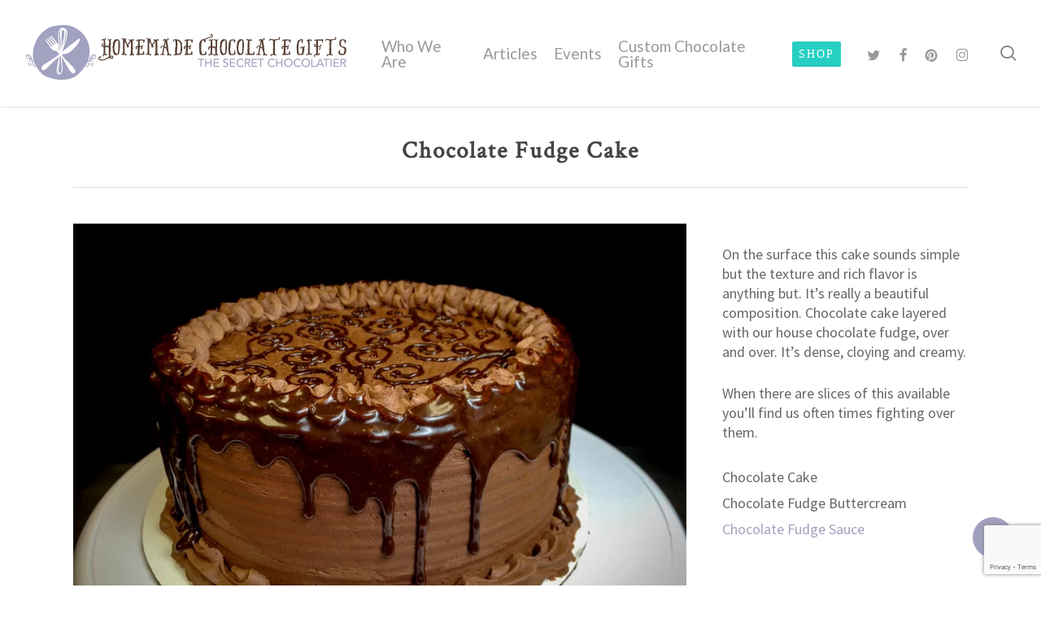

--- FILE ---
content_type: text/html; charset=UTF-8
request_url: https://homemadechocolategifts.com/portfolio/chocolate-fudge-cake/
body_size: 20965
content:
<!doctype html>
<html lang="en-US" class="no-js">
<head>
	<meta charset="UTF-8">
	<meta name="viewport" content="width=device-width, initial-scale=1, maximum-scale=1, user-scalable=0" /><link rel="shortcut icon" href="https://homemadechocolategifts.com/wp-content/uploads/2011/09/favicon.ico" /><script data-cfasync="false" data-no-defer="1" data-no-minify="1" data-no-optimize="1">var ewww_webp_supported=!1;function check_webp_feature(A,e){var w;e=void 0!==e?e:function(){},ewww_webp_supported?e(ewww_webp_supported):((w=new Image).onload=function(){ewww_webp_supported=0<w.width&&0<w.height,e&&e(ewww_webp_supported)},w.onerror=function(){e&&e(!1)},w.src="data:image/webp;base64,"+{alpha:"UklGRkoAAABXRUJQVlA4WAoAAAAQAAAAAAAAAAAAQUxQSAwAAAARBxAR/Q9ERP8DAABWUDggGAAAABQBAJ0BKgEAAQAAAP4AAA3AAP7mtQAAAA=="}[A])}check_webp_feature("alpha");</script><script data-cfasync="false" data-no-defer="1" data-no-minify="1" data-no-optimize="1">var Arrive=function(c,w){"use strict";if(c.MutationObserver&&"undefined"!=typeof HTMLElement){var r,a=0,u=(r=HTMLElement.prototype.matches||HTMLElement.prototype.webkitMatchesSelector||HTMLElement.prototype.mozMatchesSelector||HTMLElement.prototype.msMatchesSelector,{matchesSelector:function(e,t){return e instanceof HTMLElement&&r.call(e,t)},addMethod:function(e,t,r){var a=e[t];e[t]=function(){return r.length==arguments.length?r.apply(this,arguments):"function"==typeof a?a.apply(this,arguments):void 0}},callCallbacks:function(e,t){t&&t.options.onceOnly&&1==t.firedElems.length&&(e=[e[0]]);for(var r,a=0;r=e[a];a++)r&&r.callback&&r.callback.call(r.elem,r.elem);t&&t.options.onceOnly&&1==t.firedElems.length&&t.me.unbindEventWithSelectorAndCallback.call(t.target,t.selector,t.callback)},checkChildNodesRecursively:function(e,t,r,a){for(var i,n=0;i=e[n];n++)r(i,t,a)&&a.push({callback:t.callback,elem:i}),0<i.childNodes.length&&u.checkChildNodesRecursively(i.childNodes,t,r,a)},mergeArrays:function(e,t){var r,a={};for(r in e)e.hasOwnProperty(r)&&(a[r]=e[r]);for(r in t)t.hasOwnProperty(r)&&(a[r]=t[r]);return a},toElementsArray:function(e){return e=void 0!==e&&("number"!=typeof e.length||e===c)?[e]:e}}),e=(l.prototype.addEvent=function(e,t,r,a){a={target:e,selector:t,options:r,callback:a,firedElems:[]};return this._beforeAdding&&this._beforeAdding(a),this._eventsBucket.push(a),a},l.prototype.removeEvent=function(e){for(var t,r=this._eventsBucket.length-1;t=this._eventsBucket[r];r--)e(t)&&(this._beforeRemoving&&this._beforeRemoving(t),(t=this._eventsBucket.splice(r,1))&&t.length&&(t[0].callback=null))},l.prototype.beforeAdding=function(e){this._beforeAdding=e},l.prototype.beforeRemoving=function(e){this._beforeRemoving=e},l),t=function(i,n){var o=new e,l=this,s={fireOnAttributesModification:!1};return o.beforeAdding(function(t){var e=t.target;e!==c.document&&e!==c||(e=document.getElementsByTagName("html")[0]);var r=new MutationObserver(function(e){n.call(this,e,t)}),a=i(t.options);r.observe(e,a),t.observer=r,t.me=l}),o.beforeRemoving(function(e){e.observer.disconnect()}),this.bindEvent=function(e,t,r){t=u.mergeArrays(s,t);for(var a=u.toElementsArray(this),i=0;i<a.length;i++)o.addEvent(a[i],e,t,r)},this.unbindEvent=function(){var r=u.toElementsArray(this);o.removeEvent(function(e){for(var t=0;t<r.length;t++)if(this===w||e.target===r[t])return!0;return!1})},this.unbindEventWithSelectorOrCallback=function(r){var a=u.toElementsArray(this),i=r,e="function"==typeof r?function(e){for(var t=0;t<a.length;t++)if((this===w||e.target===a[t])&&e.callback===i)return!0;return!1}:function(e){for(var t=0;t<a.length;t++)if((this===w||e.target===a[t])&&e.selector===r)return!0;return!1};o.removeEvent(e)},this.unbindEventWithSelectorAndCallback=function(r,a){var i=u.toElementsArray(this);o.removeEvent(function(e){for(var t=0;t<i.length;t++)if((this===w||e.target===i[t])&&e.selector===r&&e.callback===a)return!0;return!1})},this},i=new function(){var s={fireOnAttributesModification:!1,onceOnly:!1,existing:!1};function n(e,t,r){return!(!u.matchesSelector(e,t.selector)||(e._id===w&&(e._id=a++),-1!=t.firedElems.indexOf(e._id)))&&(t.firedElems.push(e._id),!0)}var c=(i=new t(function(e){var t={attributes:!1,childList:!0,subtree:!0};return e.fireOnAttributesModification&&(t.attributes=!0),t},function(e,i){e.forEach(function(e){var t=e.addedNodes,r=e.target,a=[];null!==t&&0<t.length?u.checkChildNodesRecursively(t,i,n,a):"attributes"===e.type&&n(r,i)&&a.push({callback:i.callback,elem:r}),u.callCallbacks(a,i)})})).bindEvent;return i.bindEvent=function(e,t,r){t=void 0===r?(r=t,s):u.mergeArrays(s,t);var a=u.toElementsArray(this);if(t.existing){for(var i=[],n=0;n<a.length;n++)for(var o=a[n].querySelectorAll(e),l=0;l<o.length;l++)i.push({callback:r,elem:o[l]});if(t.onceOnly&&i.length)return r.call(i[0].elem,i[0].elem);setTimeout(u.callCallbacks,1,i)}c.call(this,e,t,r)},i},o=new function(){var a={};function i(e,t){return u.matchesSelector(e,t.selector)}var n=(o=new t(function(){return{childList:!0,subtree:!0}},function(e,r){e.forEach(function(e){var t=e.removedNodes,e=[];null!==t&&0<t.length&&u.checkChildNodesRecursively(t,r,i,e),u.callCallbacks(e,r)})})).bindEvent;return o.bindEvent=function(e,t,r){t=void 0===r?(r=t,a):u.mergeArrays(a,t),n.call(this,e,t,r)},o};d(HTMLElement.prototype),d(NodeList.prototype),d(HTMLCollection.prototype),d(HTMLDocument.prototype),d(Window.prototype);var n={};return s(i,n,"unbindAllArrive"),s(o,n,"unbindAllLeave"),n}function l(){this._eventsBucket=[],this._beforeAdding=null,this._beforeRemoving=null}function s(e,t,r){u.addMethod(t,r,e.unbindEvent),u.addMethod(t,r,e.unbindEventWithSelectorOrCallback),u.addMethod(t,r,e.unbindEventWithSelectorAndCallback)}function d(e){e.arrive=i.bindEvent,s(i,e,"unbindArrive"),e.leave=o.bindEvent,s(o,e,"unbindLeave")}}(window,void 0),ewww_webp_supported=!1;function check_webp_feature(e,t){var r;ewww_webp_supported?t(ewww_webp_supported):((r=new Image).onload=function(){ewww_webp_supported=0<r.width&&0<r.height,t(ewww_webp_supported)},r.onerror=function(){t(!1)},r.src="data:image/webp;base64,"+{alpha:"UklGRkoAAABXRUJQVlA4WAoAAAAQAAAAAAAAAAAAQUxQSAwAAAARBxAR/Q9ERP8DAABWUDggGAAAABQBAJ0BKgEAAQAAAP4AAA3AAP7mtQAAAA==",animation:"UklGRlIAAABXRUJQVlA4WAoAAAASAAAAAAAAAAAAQU5JTQYAAAD/////AABBTk1GJgAAAAAAAAAAAAAAAAAAAGQAAABWUDhMDQAAAC8AAAAQBxAREYiI/gcA"}[e])}function ewwwLoadImages(e){if(e){for(var t=document.querySelectorAll(".batch-image img, .image-wrapper a, .ngg-pro-masonry-item a, .ngg-galleria-offscreen-seo-wrapper a"),r=0,a=t.length;r<a;r++)ewwwAttr(t[r],"data-src",t[r].getAttribute("data-webp")),ewwwAttr(t[r],"data-thumbnail",t[r].getAttribute("data-webp-thumbnail"));for(var i=document.querySelectorAll("div.woocommerce-product-gallery__image"),r=0,a=i.length;r<a;r++)ewwwAttr(i[r],"data-thumb",i[r].getAttribute("data-webp-thumb"))}for(var n=document.querySelectorAll("video"),r=0,a=n.length;r<a;r++)ewwwAttr(n[r],"poster",e?n[r].getAttribute("data-poster-webp"):n[r].getAttribute("data-poster-image"));for(var o,l=document.querySelectorAll("img.ewww_webp_lazy_load"),r=0,a=l.length;r<a;r++)e&&(ewwwAttr(l[r],"data-lazy-srcset",l[r].getAttribute("data-lazy-srcset-webp")),ewwwAttr(l[r],"data-srcset",l[r].getAttribute("data-srcset-webp")),ewwwAttr(l[r],"data-lazy-src",l[r].getAttribute("data-lazy-src-webp")),ewwwAttr(l[r],"data-src",l[r].getAttribute("data-src-webp")),ewwwAttr(l[r],"data-orig-file",l[r].getAttribute("data-webp-orig-file")),ewwwAttr(l[r],"data-medium-file",l[r].getAttribute("data-webp-medium-file")),ewwwAttr(l[r],"data-large-file",l[r].getAttribute("data-webp-large-file")),null!=(o=l[r].getAttribute("srcset"))&&!1!==o&&o.includes("R0lGOD")&&ewwwAttr(l[r],"src",l[r].getAttribute("data-lazy-src-webp"))),l[r].className=l[r].className.replace(/\bewww_webp_lazy_load\b/,"");for(var s=document.querySelectorAll(".ewww_webp"),r=0,a=s.length;r<a;r++)e?(ewwwAttr(s[r],"srcset",s[r].getAttribute("data-srcset-webp")),ewwwAttr(s[r],"src",s[r].getAttribute("data-src-webp")),ewwwAttr(s[r],"data-orig-file",s[r].getAttribute("data-webp-orig-file")),ewwwAttr(s[r],"data-medium-file",s[r].getAttribute("data-webp-medium-file")),ewwwAttr(s[r],"data-large-file",s[r].getAttribute("data-webp-large-file")),ewwwAttr(s[r],"data-large_image",s[r].getAttribute("data-webp-large_image")),ewwwAttr(s[r],"data-src",s[r].getAttribute("data-webp-src"))):(ewwwAttr(s[r],"srcset",s[r].getAttribute("data-srcset-img")),ewwwAttr(s[r],"src",s[r].getAttribute("data-src-img"))),s[r].className=s[r].className.replace(/\bewww_webp\b/,"ewww_webp_loaded");window.jQuery&&jQuery.fn.isotope&&jQuery.fn.imagesLoaded&&(jQuery(".fusion-posts-container-infinite").imagesLoaded(function(){jQuery(".fusion-posts-container-infinite").hasClass("isotope")&&jQuery(".fusion-posts-container-infinite").isotope()}),jQuery(".fusion-portfolio:not(.fusion-recent-works) .fusion-portfolio-wrapper").imagesLoaded(function(){jQuery(".fusion-portfolio:not(.fusion-recent-works) .fusion-portfolio-wrapper").isotope()}))}function ewwwWebPInit(e){ewwwLoadImages(e),ewwwNggLoadGalleries(e),document.arrive(".ewww_webp",function(){ewwwLoadImages(e)}),document.arrive(".ewww_webp_lazy_load",function(){ewwwLoadImages(e)}),document.arrive("videos",function(){ewwwLoadImages(e)}),"loading"==document.readyState?document.addEventListener("DOMContentLoaded",ewwwJSONParserInit):("undefined"!=typeof galleries&&ewwwNggParseGalleries(e),ewwwWooParseVariations(e))}function ewwwAttr(e,t,r){null!=r&&!1!==r&&e.setAttribute(t,r)}function ewwwJSONParserInit(){"undefined"!=typeof galleries&&check_webp_feature("alpha",ewwwNggParseGalleries),check_webp_feature("alpha",ewwwWooParseVariations)}function ewwwWooParseVariations(e){if(e)for(var t=document.querySelectorAll("form.variations_form"),r=0,a=t.length;r<a;r++){var i=t[r].getAttribute("data-product_variations"),n=!1;try{for(var o in i=JSON.parse(i))void 0!==i[o]&&void 0!==i[o].image&&(void 0!==i[o].image.src_webp&&(i[o].image.src=i[o].image.src_webp,n=!0),void 0!==i[o].image.srcset_webp&&(i[o].image.srcset=i[o].image.srcset_webp,n=!0),void 0!==i[o].image.full_src_webp&&(i[o].image.full_src=i[o].image.full_src_webp,n=!0),void 0!==i[o].image.gallery_thumbnail_src_webp&&(i[o].image.gallery_thumbnail_src=i[o].image.gallery_thumbnail_src_webp,n=!0),void 0!==i[o].image.thumb_src_webp&&(i[o].image.thumb_src=i[o].image.thumb_src_webp,n=!0));n&&ewwwAttr(t[r],"data-product_variations",JSON.stringify(i))}catch(e){}}}function ewwwNggParseGalleries(e){if(e)for(var t in galleries){var r=galleries[t];galleries[t].images_list=ewwwNggParseImageList(r.images_list)}}function ewwwNggLoadGalleries(e){e&&document.addEventListener("ngg.galleria.themeadded",function(e,t){window.ngg_galleria._create_backup=window.ngg_galleria.create,window.ngg_galleria.create=function(e,t){var r=$(e).data("id");return galleries["gallery_"+r].images_list=ewwwNggParseImageList(galleries["gallery_"+r].images_list),window.ngg_galleria._create_backup(e,t)}})}function ewwwNggParseImageList(e){for(var t in e){var r=e[t];if(void 0!==r["image-webp"]&&(e[t].image=r["image-webp"],delete e[t]["image-webp"]),void 0!==r["thumb-webp"]&&(e[t].thumb=r["thumb-webp"],delete e[t]["thumb-webp"]),void 0!==r.full_image_webp&&(e[t].full_image=r.full_image_webp,delete e[t].full_image_webp),void 0!==r.srcsets)for(var a in r.srcsets)nggSrcset=r.srcsets[a],void 0!==r.srcsets[a+"-webp"]&&(e[t].srcsets[a]=r.srcsets[a+"-webp"],delete e[t].srcsets[a+"-webp"]);if(void 0!==r.full_srcsets)for(var i in r.full_srcsets)nggFSrcset=r.full_srcsets[i],void 0!==r.full_srcsets[i+"-webp"]&&(e[t].full_srcsets[i]=r.full_srcsets[i+"-webp"],delete e[t].full_srcsets[i+"-webp"])}return e}check_webp_feature("alpha",ewwwWebPInit);</script><meta name='robots' content='index, follow, max-image-preview:large, max-snippet:-1, max-video-preview:-1' />
	<!-- Pixel Cat Facebook Pixel Code -->
	<script>
	!function(f,b,e,v,n,t,s){if(f.fbq)return;n=f.fbq=function(){n.callMethod?
	n.callMethod.apply(n,arguments):n.queue.push(arguments)};if(!f._fbq)f._fbq=n;
	n.push=n;n.loaded=!0;n.version='2.0';n.queue=[];t=b.createElement(e);t.async=!0;
	t.src=v;s=b.getElementsByTagName(e)[0];s.parentNode.insertBefore(t,s)}(window,
	document,'script','https://connect.facebook.net/en_US/fbevents.js' );
	fbq( 'init', '975748349144523' );	</script>
	<!-- DO NOT MODIFY -->
	<!-- End Facebook Pixel Code -->
	
<!-- Google Tag Manager for WordPress by gtm4wp.com -->
<script data-cfasync="false" data-pagespeed-no-defer>
	var gtm4wp_datalayer_name = "dataLayer";
	var dataLayer = dataLayer || [];
</script>
<!-- End Google Tag Manager for WordPress by gtm4wp.com -->
	<!-- This site is optimized with the Yoast SEO plugin v26.2 - https://yoast.com/wordpress/plugins/seo/ -->
	<title>Chocolate Fudge Cake &#8226; Homemade Chocolate Gifts</title><link rel="preload" data-rocket-preload as="style" href="https://fonts.googleapis.com/css?family=Open%20Sans%3A300%2C400%2C600%2C700%7CLato%3A400%2C300%2C700%7CCrimson%20Text%7CSource%20Sans%20Pro%3A400&#038;subset=latin%2Clatin-ext,latin&#038;display=swap" /><link rel="stylesheet" href="https://fonts.googleapis.com/css?family=Open%20Sans%3A300%2C400%2C600%2C700%7CLato%3A400%2C300%2C700%7CCrimson%20Text%7CSource%20Sans%20Pro%3A400&#038;subset=latin%2Clatin-ext,latin&#038;display=swap" media="print" onload="this.media='all'" /><noscript><link rel="stylesheet" href="https://fonts.googleapis.com/css?family=Open%20Sans%3A300%2C400%2C600%2C700%7CLato%3A400%2C300%2C700%7CCrimson%20Text%7CSource%20Sans%20Pro%3A400&#038;subset=latin%2Clatin-ext,latin&#038;display=swap" /></noscript>
	<meta name="description" content="On the surface this cake sounds simple but the texture and rich flavor is anything but. It&#039;s really a beautiful composition. Chocolate cake layered with" />
	<link rel="canonical" href="https://homemadechocolategifts.com/portfolio/chocolate-fudge-cake/" />
	<meta property="og:locale" content="en_US" />
	<meta property="og:type" content="article" />
	<meta property="og:title" content="Chocolate Fudge Cake &#8226; Homemade Chocolate Gifts" />
	<meta property="og:description" content="On the surface this cake sounds simple but the texture and rich flavor is anything but. It&#039;s really a beautiful composition. Chocolate cake layered with" />
	<meta property="og:url" content="https://homemadechocolategifts.com/portfolio/chocolate-fudge-cake/" />
	<meta property="og:site_name" content="Homemade Chocolate Gifts" />
	<meta property="article:publisher" content="https://www.facebook.com/TheSecretChocolatier" />
	<meta property="article:modified_time" content="2015-02-24T01:53:03+00:00" />
	<meta property="og:image" content="https://homemadechocolategifts.com/wp-content/uploads/2013/04/Chocolate-Fudge-Cake-2.jpg" />
	<meta property="og:image:width" content="900" />
	<meta property="og:image:height" content="664" />
	<meta property="og:image:type" content="image/jpeg" />
	<meta name="twitter:card" content="summary_large_image" />
	<meta name="twitter:site" content="@secretchocolate" />
	<script type="application/ld+json" class="yoast-schema-graph">{"@context":"https://schema.org","@graph":[{"@type":"WebPage","@id":"https://homemadechocolategifts.com/portfolio/chocolate-fudge-cake/","url":"https://homemadechocolategifts.com/portfolio/chocolate-fudge-cake/","name":"Chocolate Fudge Cake &#8226; Homemade Chocolate Gifts","isPartOf":{"@id":"https://homemadechocolategifts.com/#website"},"primaryImageOfPage":{"@id":"https://homemadechocolategifts.com/portfolio/chocolate-fudge-cake/#primaryimage"},"image":{"@id":"https://homemadechocolategifts.com/portfolio/chocolate-fudge-cake/#primaryimage"},"thumbnailUrl":"https://homemadechocolategifts.com/wp-content/uploads/2013/04/Chocolate-Fudge-Cake-2.jpg","datePublished":"2013-04-30T19:01:13+00:00","dateModified":"2015-02-24T01:53:03+00:00","description":"On the surface this cake sounds simple but the texture and rich flavor is anything but. It's really a beautiful composition. Chocolate cake layered with","breadcrumb":{"@id":"https://homemadechocolategifts.com/portfolio/chocolate-fudge-cake/#breadcrumb"},"inLanguage":"en-US","potentialAction":[{"@type":"ReadAction","target":["https://homemadechocolategifts.com/portfolio/chocolate-fudge-cake/"]}]},{"@type":"ImageObject","inLanguage":"en-US","@id":"https://homemadechocolategifts.com/portfolio/chocolate-fudge-cake/#primaryimage","url":"https://homemadechocolategifts.com/wp-content/uploads/2013/04/Chocolate-Fudge-Cake-2.jpg","contentUrl":"https://homemadechocolategifts.com/wp-content/uploads/2013/04/Chocolate-Fudge-Cake-2.jpg","width":900,"height":664,"caption":"Chocolate Fudge Cake, Chocolate Fudge Runs Over the Edge"},{"@type":"BreadcrumbList","@id":"https://homemadechocolategifts.com/portfolio/chocolate-fudge-cake/#breadcrumb","itemListElement":[{"@type":"ListItem","position":1,"name":"Home","item":"https://homemadechocolategifts.com/"},{"@type":"ListItem","position":2,"name":"Chocolate Fudge Cake"}]},{"@type":"WebSite","@id":"https://homemadechocolategifts.com/#website","url":"https://homemadechocolategifts.com/","name":"Homemade Chocolate Gifts","description":"by The Secret Chocolatier","publisher":{"@id":"https://homemadechocolategifts.com/#organization"},"potentialAction":[{"@type":"SearchAction","target":{"@type":"EntryPoint","urlTemplate":"https://homemadechocolategifts.com/?s={search_term_string}"},"query-input":{"@type":"PropertyValueSpecification","valueRequired":true,"valueName":"search_term_string"}}],"inLanguage":"en-US"},{"@type":"Organization","@id":"https://homemadechocolategifts.com/#organization","name":"The Secret Chocolatier","url":"https://homemadechocolategifts.com/","logo":{"@type":"ImageObject","inLanguage":"en-US","@id":"https://homemadechocolategifts.com/#/schema/logo/image/","url":"https://homemadechocolategifts.com/wp-content/uploads/2015/02/HMC-Logo.png","contentUrl":"https://homemadechocolategifts.com/wp-content/uploads/2015/02/HMC-Logo.png","width":571,"height":534,"caption":"The Secret Chocolatier"},"image":{"@id":"https://homemadechocolategifts.com/#/schema/logo/image/"},"sameAs":["https://www.facebook.com/TheSecretChocolatier","https://x.com/secretchocolate","http://instagram.com/secretchocolate","http://www.linkedin.com/company/the-secret-chocolatier","https://www.pinterest.com/secretchocolate/"]}]}</script>
	<!-- / Yoast SEO plugin. -->


<link rel='dns-prefetch' href='//fonts.googleapis.com' />
<link href='https://fonts.gstatic.com' crossorigin rel='preconnect' />
<link rel="alternate" type="application/rss+xml" title="Homemade Chocolate Gifts &raquo; Feed" href="https://homemadechocolategifts.com/feed/" />
<link rel="alternate" title="oEmbed (JSON)" type="application/json+oembed" href="https://homemadechocolategifts.com/wp-json/oembed/1.0/embed?url=https%3A%2F%2Fhomemadechocolategifts.com%2Fportfolio%2Fchocolate-fudge-cake%2F" />
<link rel="alternate" title="oEmbed (XML)" type="text/xml+oembed" href="https://homemadechocolategifts.com/wp-json/oembed/1.0/embed?url=https%3A%2F%2Fhomemadechocolategifts.com%2Fportfolio%2Fchocolate-fudge-cake%2F&#038;format=xml" />
<script type="text/javascript">var $TS_VCSC_CurrentPluginRelease = "5.2.8";var $TS_VCSC_CurrentComposerRelease = "8.4.2";var $TS_VCSC_Lightbox_Activated = true;var $TS_VCSC_Lightbox_Thumbs = "bottom";var $TS_VCSC_Lightbox_Thumbsize = 50;var $TS_VCSC_Lightbox_Animation = "random";var $TS_VCSC_Lightbox_Captions = "data-title";var $TS_VCSC_Lightbox_Closer = true;var $TS_VCSC_Lightbox_Durations = 5000;var $TS_VCSC_Lightbox_Share = false;var $TS_VCSC_Lightbox_Save = false;var $TS_VCSC_Lightbox_LoadAPIs = true;var $TS_VCSC_Lightbox_Social = "fb,tw,gp,pin";var $TS_VCSC_Lightbox_NoTouch = false;var $TS_VCSC_Lightbox_BGClose = true;var $TS_VCSC_Lightbox_NoHashes = true;var $TS_VCSC_Lightbox_Keyboard = true;var $TS_VCSC_Lightbox_FullScreen = true;var $TS_VCSC_Lightbox_Zoom = true;var $TS_VCSC_Lightbox_FXSpeed = 300;var $TS_VCSC_Lightbox_Scheme = "dark";var $TS_VCSC_Lightbox_URLColor = false;var $TS_VCSC_Lightbox_Backlight = "#ffffff";var $TS_VCSC_Lightbox_UseColor = false;var $TS_VCSC_Lightbox_Overlay = "#000000";var $TS_VCSC_Lightbox_Background = "";var $TS_VCSC_Lightbox_Repeat = "no-repeat";var $TS_VCSC_Lightbox_Noise = "";var $TS_VCSC_Lightbox_CORS = false;var $TS_VCSC_Lightbox_Tapping = true;var $TS_VCSC_Lightbox_ScrollBlock = "js";var $TS_VCSC_Lightbox_Protection = "none";var $TS_VCSC_Lightbox_HistoryClose = false;var $TS_VCSC_Lightbox_CustomScroll = true;var $TS_VCSC_Lightbox_HomeURL = "https://homemadechocolategifts.com";var $TS_VCSC_Lightbox_LastScroll = 0;var $TS_VCSC_Lightbox_Showing = false;var $TS_VCSC_Lightbox_PrettyPhoto = false;var $TS_VCSC_Lightbox_AttachAllOther = false;var $TS_VCSC_Hammer_ReleaseNew = true;var $TS_VCSC_Countdown_DaysLabel = "Days";var $TS_VCSC_Countdown_DayLabel = "Day";var $TS_VCSC_Countdown_HoursLabel = "Hours";var $TS_VCSC_Countdown_HourLabel = "Hour";var $TS_VCSC_Countdown_MinutesLabel = "Minutes";var $TS_VCSC_Countdown_MinuteLabel = "Minute";var $TS_VCSC_Countdown_SecondsLabel = "Seconds";var $TS_VCSC_Countdown_SecondLabel = "Second";</script><style id='wp-img-auto-sizes-contain-inline-css' type='text/css'>
img:is([sizes=auto i],[sizes^="auto," i]){contain-intrinsic-size:3000px 1500px}
/*# sourceURL=wp-img-auto-sizes-contain-inline-css */
</style>
<link data-minify="1" rel='stylesheet' id='vcyt-font-awesome-css-css' href='https://homemadechocolategifts.com/wp-content/cache/min/1/wp-content/plugins/vc-instagram-feed/assets/css/font-awesome.min.css?ver=1712953107' type='text/css' media='all' />
<link data-minify="1" rel='stylesheet' id='vcfti-slick-css-css' href='https://homemadechocolategifts.com/wp-content/cache/min/1/wp-content/plugins/vc-instagram-feed/assets/css/slick.css?ver=1712953107' type='text/css' media='all' />
<style id='wp-emoji-styles-inline-css' type='text/css'>

	img.wp-smiley, img.emoji {
		display: inline !important;
		border: none !important;
		box-shadow: none !important;
		height: 1em !important;
		width: 1em !important;
		margin: 0 0.07em !important;
		vertical-align: -0.1em !important;
		background: none !important;
		padding: 0 !important;
	}
/*# sourceURL=wp-emoji-styles-inline-css */
</style>
<style id='wp-block-library-inline-css' type='text/css'>
:root{--wp-block-synced-color:#7a00df;--wp-block-synced-color--rgb:122,0,223;--wp-bound-block-color:var(--wp-block-synced-color);--wp-editor-canvas-background:#ddd;--wp-admin-theme-color:#007cba;--wp-admin-theme-color--rgb:0,124,186;--wp-admin-theme-color-darker-10:#006ba1;--wp-admin-theme-color-darker-10--rgb:0,107,160.5;--wp-admin-theme-color-darker-20:#005a87;--wp-admin-theme-color-darker-20--rgb:0,90,135;--wp-admin-border-width-focus:2px}@media (min-resolution:192dpi){:root{--wp-admin-border-width-focus:1.5px}}.wp-element-button{cursor:pointer}:root .has-very-light-gray-background-color{background-color:#eee}:root .has-very-dark-gray-background-color{background-color:#313131}:root .has-very-light-gray-color{color:#eee}:root .has-very-dark-gray-color{color:#313131}:root .has-vivid-green-cyan-to-vivid-cyan-blue-gradient-background{background:linear-gradient(135deg,#00d084,#0693e3)}:root .has-purple-crush-gradient-background{background:linear-gradient(135deg,#34e2e4,#4721fb 50%,#ab1dfe)}:root .has-hazy-dawn-gradient-background{background:linear-gradient(135deg,#faaca8,#dad0ec)}:root .has-subdued-olive-gradient-background{background:linear-gradient(135deg,#fafae1,#67a671)}:root .has-atomic-cream-gradient-background{background:linear-gradient(135deg,#fdd79a,#004a59)}:root .has-nightshade-gradient-background{background:linear-gradient(135deg,#330968,#31cdcf)}:root .has-midnight-gradient-background{background:linear-gradient(135deg,#020381,#2874fc)}:root{--wp--preset--font-size--normal:16px;--wp--preset--font-size--huge:42px}.has-regular-font-size{font-size:1em}.has-larger-font-size{font-size:2.625em}.has-normal-font-size{font-size:var(--wp--preset--font-size--normal)}.has-huge-font-size{font-size:var(--wp--preset--font-size--huge)}.has-text-align-center{text-align:center}.has-text-align-left{text-align:left}.has-text-align-right{text-align:right}.has-fit-text{white-space:nowrap!important}#end-resizable-editor-section{display:none}.aligncenter{clear:both}.items-justified-left{justify-content:flex-start}.items-justified-center{justify-content:center}.items-justified-right{justify-content:flex-end}.items-justified-space-between{justify-content:space-between}.screen-reader-text{border:0;clip-path:inset(50%);height:1px;margin:-1px;overflow:hidden;padding:0;position:absolute;width:1px;word-wrap:normal!important}.screen-reader-text:focus{background-color:#ddd;clip-path:none;color:#444;display:block;font-size:1em;height:auto;left:5px;line-height:normal;padding:15px 23px 14px;text-decoration:none;top:5px;width:auto;z-index:100000}html :where(.has-border-color){border-style:solid}html :where([style*=border-top-color]){border-top-style:solid}html :where([style*=border-right-color]){border-right-style:solid}html :where([style*=border-bottom-color]){border-bottom-style:solid}html :where([style*=border-left-color]){border-left-style:solid}html :where([style*=border-width]){border-style:solid}html :where([style*=border-top-width]){border-top-style:solid}html :where([style*=border-right-width]){border-right-style:solid}html :where([style*=border-bottom-width]){border-bottom-style:solid}html :where([style*=border-left-width]){border-left-style:solid}html :where(img[class*=wp-image-]){height:auto;max-width:100%}:where(figure){margin:0 0 1em}html :where(.is-position-sticky){--wp-admin--admin-bar--position-offset:var(--wp-admin--admin-bar--height,0px)}@media screen and (max-width:600px){html :where(.is-position-sticky){--wp-admin--admin-bar--position-offset:0px}}

/*# sourceURL=wp-block-library-inline-css */
</style><style id='global-styles-inline-css' type='text/css'>
:root{--wp--preset--aspect-ratio--square: 1;--wp--preset--aspect-ratio--4-3: 4/3;--wp--preset--aspect-ratio--3-4: 3/4;--wp--preset--aspect-ratio--3-2: 3/2;--wp--preset--aspect-ratio--2-3: 2/3;--wp--preset--aspect-ratio--16-9: 16/9;--wp--preset--aspect-ratio--9-16: 9/16;--wp--preset--color--black: #000000;--wp--preset--color--cyan-bluish-gray: #abb8c3;--wp--preset--color--white: #ffffff;--wp--preset--color--pale-pink: #f78da7;--wp--preset--color--vivid-red: #cf2e2e;--wp--preset--color--luminous-vivid-orange: #ff6900;--wp--preset--color--luminous-vivid-amber: #fcb900;--wp--preset--color--light-green-cyan: #7bdcb5;--wp--preset--color--vivid-green-cyan: #00d084;--wp--preset--color--pale-cyan-blue: #8ed1fc;--wp--preset--color--vivid-cyan-blue: #0693e3;--wp--preset--color--vivid-purple: #9b51e0;--wp--preset--gradient--vivid-cyan-blue-to-vivid-purple: linear-gradient(135deg,rgb(6,147,227) 0%,rgb(155,81,224) 100%);--wp--preset--gradient--light-green-cyan-to-vivid-green-cyan: linear-gradient(135deg,rgb(122,220,180) 0%,rgb(0,208,130) 100%);--wp--preset--gradient--luminous-vivid-amber-to-luminous-vivid-orange: linear-gradient(135deg,rgb(252,185,0) 0%,rgb(255,105,0) 100%);--wp--preset--gradient--luminous-vivid-orange-to-vivid-red: linear-gradient(135deg,rgb(255,105,0) 0%,rgb(207,46,46) 100%);--wp--preset--gradient--very-light-gray-to-cyan-bluish-gray: linear-gradient(135deg,rgb(238,238,238) 0%,rgb(169,184,195) 100%);--wp--preset--gradient--cool-to-warm-spectrum: linear-gradient(135deg,rgb(74,234,220) 0%,rgb(151,120,209) 20%,rgb(207,42,186) 40%,rgb(238,44,130) 60%,rgb(251,105,98) 80%,rgb(254,248,76) 100%);--wp--preset--gradient--blush-light-purple: linear-gradient(135deg,rgb(255,206,236) 0%,rgb(152,150,240) 100%);--wp--preset--gradient--blush-bordeaux: linear-gradient(135deg,rgb(254,205,165) 0%,rgb(254,45,45) 50%,rgb(107,0,62) 100%);--wp--preset--gradient--luminous-dusk: linear-gradient(135deg,rgb(255,203,112) 0%,rgb(199,81,192) 50%,rgb(65,88,208) 100%);--wp--preset--gradient--pale-ocean: linear-gradient(135deg,rgb(255,245,203) 0%,rgb(182,227,212) 50%,rgb(51,167,181) 100%);--wp--preset--gradient--electric-grass: linear-gradient(135deg,rgb(202,248,128) 0%,rgb(113,206,126) 100%);--wp--preset--gradient--midnight: linear-gradient(135deg,rgb(2,3,129) 0%,rgb(40,116,252) 100%);--wp--preset--font-size--small: 13px;--wp--preset--font-size--medium: 20px;--wp--preset--font-size--large: 36px;--wp--preset--font-size--x-large: 42px;--wp--preset--spacing--20: 0.44rem;--wp--preset--spacing--30: 0.67rem;--wp--preset--spacing--40: 1rem;--wp--preset--spacing--50: 1.5rem;--wp--preset--spacing--60: 2.25rem;--wp--preset--spacing--70: 3.38rem;--wp--preset--spacing--80: 5.06rem;--wp--preset--shadow--natural: 6px 6px 9px rgba(0, 0, 0, 0.2);--wp--preset--shadow--deep: 12px 12px 50px rgba(0, 0, 0, 0.4);--wp--preset--shadow--sharp: 6px 6px 0px rgba(0, 0, 0, 0.2);--wp--preset--shadow--outlined: 6px 6px 0px -3px rgb(255, 255, 255), 6px 6px rgb(0, 0, 0);--wp--preset--shadow--crisp: 6px 6px 0px rgb(0, 0, 0);}:root { --wp--style--global--content-size: 1300px;--wp--style--global--wide-size: 1300px; }:where(body) { margin: 0; }.wp-site-blocks > .alignleft { float: left; margin-right: 2em; }.wp-site-blocks > .alignright { float: right; margin-left: 2em; }.wp-site-blocks > .aligncenter { justify-content: center; margin-left: auto; margin-right: auto; }:where(.is-layout-flex){gap: 0.5em;}:where(.is-layout-grid){gap: 0.5em;}.is-layout-flow > .alignleft{float: left;margin-inline-start: 0;margin-inline-end: 2em;}.is-layout-flow > .alignright{float: right;margin-inline-start: 2em;margin-inline-end: 0;}.is-layout-flow > .aligncenter{margin-left: auto !important;margin-right: auto !important;}.is-layout-constrained > .alignleft{float: left;margin-inline-start: 0;margin-inline-end: 2em;}.is-layout-constrained > .alignright{float: right;margin-inline-start: 2em;margin-inline-end: 0;}.is-layout-constrained > .aligncenter{margin-left: auto !important;margin-right: auto !important;}.is-layout-constrained > :where(:not(.alignleft):not(.alignright):not(.alignfull)){max-width: var(--wp--style--global--content-size);margin-left: auto !important;margin-right: auto !important;}.is-layout-constrained > .alignwide{max-width: var(--wp--style--global--wide-size);}body .is-layout-flex{display: flex;}.is-layout-flex{flex-wrap: wrap;align-items: center;}.is-layout-flex > :is(*, div){margin: 0;}body .is-layout-grid{display: grid;}.is-layout-grid > :is(*, div){margin: 0;}body{padding-top: 0px;padding-right: 0px;padding-bottom: 0px;padding-left: 0px;}:root :where(.wp-element-button, .wp-block-button__link){background-color: #32373c;border-width: 0;color: #fff;font-family: inherit;font-size: inherit;font-style: inherit;font-weight: inherit;letter-spacing: inherit;line-height: inherit;padding-top: calc(0.667em + 2px);padding-right: calc(1.333em + 2px);padding-bottom: calc(0.667em + 2px);padding-left: calc(1.333em + 2px);text-decoration: none;text-transform: inherit;}.has-black-color{color: var(--wp--preset--color--black) !important;}.has-cyan-bluish-gray-color{color: var(--wp--preset--color--cyan-bluish-gray) !important;}.has-white-color{color: var(--wp--preset--color--white) !important;}.has-pale-pink-color{color: var(--wp--preset--color--pale-pink) !important;}.has-vivid-red-color{color: var(--wp--preset--color--vivid-red) !important;}.has-luminous-vivid-orange-color{color: var(--wp--preset--color--luminous-vivid-orange) !important;}.has-luminous-vivid-amber-color{color: var(--wp--preset--color--luminous-vivid-amber) !important;}.has-light-green-cyan-color{color: var(--wp--preset--color--light-green-cyan) !important;}.has-vivid-green-cyan-color{color: var(--wp--preset--color--vivid-green-cyan) !important;}.has-pale-cyan-blue-color{color: var(--wp--preset--color--pale-cyan-blue) !important;}.has-vivid-cyan-blue-color{color: var(--wp--preset--color--vivid-cyan-blue) !important;}.has-vivid-purple-color{color: var(--wp--preset--color--vivid-purple) !important;}.has-black-background-color{background-color: var(--wp--preset--color--black) !important;}.has-cyan-bluish-gray-background-color{background-color: var(--wp--preset--color--cyan-bluish-gray) !important;}.has-white-background-color{background-color: var(--wp--preset--color--white) !important;}.has-pale-pink-background-color{background-color: var(--wp--preset--color--pale-pink) !important;}.has-vivid-red-background-color{background-color: var(--wp--preset--color--vivid-red) !important;}.has-luminous-vivid-orange-background-color{background-color: var(--wp--preset--color--luminous-vivid-orange) !important;}.has-luminous-vivid-amber-background-color{background-color: var(--wp--preset--color--luminous-vivid-amber) !important;}.has-light-green-cyan-background-color{background-color: var(--wp--preset--color--light-green-cyan) !important;}.has-vivid-green-cyan-background-color{background-color: var(--wp--preset--color--vivid-green-cyan) !important;}.has-pale-cyan-blue-background-color{background-color: var(--wp--preset--color--pale-cyan-blue) !important;}.has-vivid-cyan-blue-background-color{background-color: var(--wp--preset--color--vivid-cyan-blue) !important;}.has-vivid-purple-background-color{background-color: var(--wp--preset--color--vivid-purple) !important;}.has-black-border-color{border-color: var(--wp--preset--color--black) !important;}.has-cyan-bluish-gray-border-color{border-color: var(--wp--preset--color--cyan-bluish-gray) !important;}.has-white-border-color{border-color: var(--wp--preset--color--white) !important;}.has-pale-pink-border-color{border-color: var(--wp--preset--color--pale-pink) !important;}.has-vivid-red-border-color{border-color: var(--wp--preset--color--vivid-red) !important;}.has-luminous-vivid-orange-border-color{border-color: var(--wp--preset--color--luminous-vivid-orange) !important;}.has-luminous-vivid-amber-border-color{border-color: var(--wp--preset--color--luminous-vivid-amber) !important;}.has-light-green-cyan-border-color{border-color: var(--wp--preset--color--light-green-cyan) !important;}.has-vivid-green-cyan-border-color{border-color: var(--wp--preset--color--vivid-green-cyan) !important;}.has-pale-cyan-blue-border-color{border-color: var(--wp--preset--color--pale-cyan-blue) !important;}.has-vivid-cyan-blue-border-color{border-color: var(--wp--preset--color--vivid-cyan-blue) !important;}.has-vivid-purple-border-color{border-color: var(--wp--preset--color--vivid-purple) !important;}.has-vivid-cyan-blue-to-vivid-purple-gradient-background{background: var(--wp--preset--gradient--vivid-cyan-blue-to-vivid-purple) !important;}.has-light-green-cyan-to-vivid-green-cyan-gradient-background{background: var(--wp--preset--gradient--light-green-cyan-to-vivid-green-cyan) !important;}.has-luminous-vivid-amber-to-luminous-vivid-orange-gradient-background{background: var(--wp--preset--gradient--luminous-vivid-amber-to-luminous-vivid-orange) !important;}.has-luminous-vivid-orange-to-vivid-red-gradient-background{background: var(--wp--preset--gradient--luminous-vivid-orange-to-vivid-red) !important;}.has-very-light-gray-to-cyan-bluish-gray-gradient-background{background: var(--wp--preset--gradient--very-light-gray-to-cyan-bluish-gray) !important;}.has-cool-to-warm-spectrum-gradient-background{background: var(--wp--preset--gradient--cool-to-warm-spectrum) !important;}.has-blush-light-purple-gradient-background{background: var(--wp--preset--gradient--blush-light-purple) !important;}.has-blush-bordeaux-gradient-background{background: var(--wp--preset--gradient--blush-bordeaux) !important;}.has-luminous-dusk-gradient-background{background: var(--wp--preset--gradient--luminous-dusk) !important;}.has-pale-ocean-gradient-background{background: var(--wp--preset--gradient--pale-ocean) !important;}.has-electric-grass-gradient-background{background: var(--wp--preset--gradient--electric-grass) !important;}.has-midnight-gradient-background{background: var(--wp--preset--gradient--midnight) !important;}.has-small-font-size{font-size: var(--wp--preset--font-size--small) !important;}.has-medium-font-size{font-size: var(--wp--preset--font-size--medium) !important;}.has-large-font-size{font-size: var(--wp--preset--font-size--large) !important;}.has-x-large-font-size{font-size: var(--wp--preset--font-size--x-large) !important;}
/*# sourceURL=global-styles-inline-css */
</style>

<link data-minify="1" rel='stylesheet' id='nectar-portfolio-css' href='https://homemadechocolategifts.com/wp-content/cache/min/1/wp-content/plugins/salient-portfolio/css/portfolio.css?ver=1712953413' type='text/css' media='all' />
<link data-minify="1" rel='stylesheet' id='salient-social-css' href='https://homemadechocolategifts.com/wp-content/cache/min/1/wp-content/plugins/salient-social/css/style.css?ver=1712953107' type='text/css' media='all' />
<style id='salient-social-inline-css' type='text/css'>

  .sharing-default-minimal .nectar-love.loved,
  body .nectar-social[data-color-override="override"].fixed > a:before, 
  body .nectar-social[data-color-override="override"].fixed .nectar-social-inner a,
  .sharing-default-minimal .nectar-social[data-color-override="override"] .nectar-social-inner a:hover,
  .nectar-social.vertical[data-color-override="override"] .nectar-social-inner a:hover {
    background-color: #a2a0bf;
  }
  .nectar-social.hover .nectar-love.loved,
  .nectar-social.hover > .nectar-love-button a:hover,
  .nectar-social[data-color-override="override"].hover > div a:hover,
  #single-below-header .nectar-social[data-color-override="override"].hover > div a:hover,
  .nectar-social[data-color-override="override"].hover .share-btn:hover,
  .sharing-default-minimal .nectar-social[data-color-override="override"] .nectar-social-inner a {
    border-color: #a2a0bf;
  }
  #single-below-header .nectar-social.hover .nectar-love.loved i,
  #single-below-header .nectar-social.hover[data-color-override="override"] a:hover,
  #single-below-header .nectar-social.hover[data-color-override="override"] a:hover i,
  #single-below-header .nectar-social.hover .nectar-love-button a:hover i,
  .nectar-love:hover i,
  .hover .nectar-love:hover .total_loves,
  .nectar-love.loved i,
  .nectar-social.hover .nectar-love.loved .total_loves,
  .nectar-social.hover .share-btn:hover, 
  .nectar-social[data-color-override="override"].hover .nectar-social-inner a:hover,
  .nectar-social[data-color-override="override"].hover > div:hover span,
  .sharing-default-minimal .nectar-social[data-color-override="override"] .nectar-social-inner a:not(:hover) i,
  .sharing-default-minimal .nectar-social[data-color-override="override"] .nectar-social-inner a:not(:hover) {
    color: #a2a0bf;
  }
/*# sourceURL=salient-social-inline-css */
</style>
<link data-minify="1" rel='stylesheet' id='font-awesome-css' href='https://homemadechocolategifts.com/wp-content/cache/min/1/wp-content/themes/salient/css/font-awesome-legacy.min.css?ver=1712953107' type='text/css' media='all' />
<link data-minify="1" rel='stylesheet' id='salient-grid-system-css' href='https://homemadechocolategifts.com/wp-content/cache/min/1/wp-content/themes/salient/css/build/grid-system.css?ver=1712953107' type='text/css' media='all' />
<link data-minify="1" rel='stylesheet' id='main-styles-css' href='https://homemadechocolategifts.com/wp-content/cache/min/1/wp-content/themes/salient/css/build/style.css?ver=1712953107' type='text/css' media='all' />
<link data-minify="1" rel='stylesheet' id='nectar-single-styles-css' href='https://homemadechocolategifts.com/wp-content/cache/min/1/wp-content/themes/salient/css/build/single.css?ver=1712953411' type='text/css' media='all' />
<link data-minify="1" rel='stylesheet' id='nectar-cf7-css' href='https://homemadechocolategifts.com/wp-content/cache/min/1/wp-content/themes/salient/css/build/third-party/cf7.css?ver=1712953107' type='text/css' media='all' />

<link data-minify="1" rel='stylesheet' id='responsive-css' href='https://homemadechocolategifts.com/wp-content/cache/min/1/wp-content/themes/salient/css/build/responsive.css?ver=1712953107' type='text/css' media='all' />
<link data-minify="1" rel='stylesheet' id='skin-material-css' href='https://homemadechocolategifts.com/wp-content/cache/min/1/wp-content/themes/salient/css/build/skin-material.css?ver=1712953107' type='text/css' media='all' />
<link data-minify="1" rel='stylesheet' id='salient-wp-menu-dynamic-css' href='https://homemadechocolategifts.com/wp-content/cache/min/1/wp-content/uploads/salient/menu-dynamic.css?ver=1712953107' type='text/css' media='all' />
<link data-minify="1" rel='stylesheet' id='nectar-widget-posts-css' href='https://homemadechocolategifts.com/wp-content/cache/min/1/wp-content/themes/salient/css/build/elements/widget-nectar-posts.css?ver=1712953107' type='text/css' media='all' />
<link data-minify="1" rel='stylesheet' id='dynamic-css-css' href='https://homemadechocolategifts.com/wp-content/cache/min/1/wp-content/themes/salient/css/salient-dynamic-styles.css?ver=1712953107' type='text/css' media='all' />
<style id='dynamic-css-inline-css' type='text/css'>
@media only screen and (min-width:1000px){body #ajax-content-wrap.no-scroll{min-height:calc(100vh - 131px);height:calc(100vh - 131px)!important;}}@media only screen and (min-width:1000px){#page-header-wrap.fullscreen-header,#page-header-wrap.fullscreen-header #page-header-bg,html:not(.nectar-box-roll-loaded) .nectar-box-roll > #page-header-bg.fullscreen-header,.nectar_fullscreen_zoom_recent_projects,#nectar_fullscreen_rows:not(.afterLoaded) > div{height:calc(100vh - 130px);}.wpb_row.vc_row-o-full-height.top-level,.wpb_row.vc_row-o-full-height.top-level > .col.span_12{min-height:calc(100vh - 130px);}html:not(.nectar-box-roll-loaded) .nectar-box-roll > #page-header-bg.fullscreen-header{top:131px;}.nectar-slider-wrap[data-fullscreen="true"]:not(.loaded),.nectar-slider-wrap[data-fullscreen="true"]:not(.loaded) .swiper-container{height:calc(100vh - 129px)!important;}.admin-bar .nectar-slider-wrap[data-fullscreen="true"]:not(.loaded),.admin-bar .nectar-slider-wrap[data-fullscreen="true"]:not(.loaded) .swiper-container{height:calc(100vh - 129px - 32px)!important;}}.admin-bar[class*="page-template-template-no-header"] .wpb_row.vc_row-o-full-height.top-level,.admin-bar[class*="page-template-template-no-header"] .wpb_row.vc_row-o-full-height.top-level > .col.span_12{min-height:calc(100vh - 32px);}body[class*="page-template-template-no-header"] .wpb_row.vc_row-o-full-height.top-level,body[class*="page-template-template-no-header"] .wpb_row.vc_row-o-full-height.top-level > .col.span_12{min-height:100vh;}@media only screen and (max-width:999px){.using-mobile-browser #nectar_fullscreen_rows:not(.afterLoaded):not([data-mobile-disable="on"]) > div{height:calc(100vh - 100px);}.using-mobile-browser .wpb_row.vc_row-o-full-height.top-level,.using-mobile-browser .wpb_row.vc_row-o-full-height.top-level > .col.span_12,[data-permanent-transparent="1"].using-mobile-browser .wpb_row.vc_row-o-full-height.top-level,[data-permanent-transparent="1"].using-mobile-browser .wpb_row.vc_row-o-full-height.top-level > .col.span_12{min-height:calc(100vh - 100px);}html:not(.nectar-box-roll-loaded) .nectar-box-roll > #page-header-bg.fullscreen-header,.nectar_fullscreen_zoom_recent_projects,.nectar-slider-wrap[data-fullscreen="true"]:not(.loaded),.nectar-slider-wrap[data-fullscreen="true"]:not(.loaded) .swiper-container,#nectar_fullscreen_rows:not(.afterLoaded):not([data-mobile-disable="on"]) > div{height:calc(100vh - 47px);}.wpb_row.vc_row-o-full-height.top-level,.wpb_row.vc_row-o-full-height.top-level > .col.span_12{min-height:calc(100vh - 47px);}body[data-transparent-header="false"] #ajax-content-wrap.no-scroll{min-height:calc(100vh - 47px);height:calc(100vh - 47px);}}.screen-reader-text,.nectar-skip-to-content:not(:focus){border:0;clip:rect(1px,1px,1px,1px);clip-path:inset(50%);height:1px;margin:-1px;overflow:hidden;padding:0;position:absolute!important;width:1px;word-wrap:normal!important;}.row .col img:not([srcset]){width:auto;}.row .col img.img-with-animation.nectar-lazy:not([srcset]){width:100%;}
#post-area .content-inner img {
    box-shadow: 0 0 3px 0 rgba(0,0,0,0.22);
    -moz-box-shadow: 0 0 3px 0 rgba(0,0,0,0.22);
    -webkit-box-shadow: 0 0 3px 0 rgba(0,0,0,0.22);
    border-radius:5px;
    border:2px solid #fff ;
}

body header#top nav > ul > li.menu-button a {
    box-shadow: 0 -1px rgba(0, 0, 0, 0.1) inset;
    -moz-box-shadow: 0 -1px rgba(0, 0, 0, 0.1) inset;
    -webkit-box-shadow: 0 -1px rgba(0, 0, 0, 0.1) inset;
    -o-box-shadow: 0 -1px rgba(0, 0, 0, 0.1) inset;
    transition: opacity 0.3s linear;
    -moz-transition: opacity 0.3s linear;
    -webkit-transition: opacity 0.3s linear;
    -o-transition: opacity 0.3s linear;
    background-color: #27CFC3;
    padding: 6px 8px!important;
    margin-top: 21px!important;
    color: #fff!important;
    top: -10px;
    left: 8px;
    border-radius: 2px 2px 2px 2px;
    font-family: 'OpenSansbold';
    font-size: 14px;
    letter-spacing: 2px!important;
    text-transform: uppercase;
}

body .meta-comment-count {
    display: none !important;
}
/*# sourceURL=dynamic-css-inline-css */
</style>

<script type="text/javascript" src="https://homemadechocolategifts.com/wp-includes/js/jquery/jquery.min.js?ver=3.7.1" id="jquery-core-js"></script>
<script type="text/javascript" src="https://homemadechocolategifts.com/wp-includes/js/jquery/jquery-migrate.min.js?ver=3.4.1" id="jquery-migrate-js"></script>
<script type="text/javascript" src="https://homemadechocolategifts.com/wp-content/plugins/vc-instagram-feed/inc/../assets/js/isotope.pkgd.min.js?ver=6.9" id="svc-isotop-js-js"></script>
<script type="text/javascript" src="https://homemadechocolategifts.com/wp-content/plugins/vc-instagram-feed/inc/../assets/js/imagesloaded.pkgd.min.js?ver=6.9" id="svc-imagesloaded-js-js"></script>
<script type="text/javascript" src="https://homemadechocolategifts.com/wp-content/plugins/vc-instagram-feed/inc/../assets/js/moment-with-locales.min.js?ver=6.9" id="moment-local-js-js"></script>
<script type="text/javascript" src="https://homemadechocolategifts.com/wp-content/plugins/vc-instagram-feed/inc/../assets/js/slick.min.js?ver=6.9" id="slick-js-js"></script>
<script type="text/javascript" id="instafeed-stream-js-js-extra">
/* <![CDATA[ */
var svc_ajax_url = {"url":"https://homemadechocolategifts.com/wp-admin/admin-ajax.php","laungage":"en_US"};
//# sourceURL=instafeed-stream-js-js-extra
/* ]]> */
</script>
<script type="text/javascript" src="https://homemadechocolategifts.com/wp-content/plugins/vc-instagram-feed/inc/../assets/js/instafeed.js?ver=6.9" id="instafeed-stream-js-js"></script>
<script type="text/javascript" src="https://homemadechocolategifts.com/wp-content/plugins/vc-instagram-feed/inc/../assets/js/jquery.flexverticalcenter.js?ver=6.9" id="flexverticalcenter-js-js"></script>
<script></script><link rel="https://api.w.org/" href="https://homemadechocolategifts.com/wp-json/" /><link rel="EditURI" type="application/rsd+xml" title="RSD" href="https://homemadechocolategifts.com/xmlrpc.php?rsd" />
<meta name="generator" content="WordPress 6.9" />
<link rel='shortlink' href='https://homemadechocolategifts.com/?p=1668' />
<meta name="facebook-domain-verification" content="iobtwwu6y9i9c8cnoniy5ui4ieclz0" /><style type="text/css">
.sfs-subscriber-count { width: 88px; overflow: hidden; height: 26px; color: #424242; font: 9px Verdana, Geneva, sans-serif; letter-spacing: 1px; }
.sfs-count { width: 86px; height: 17px; line-height: 17px; margin: 0 auto; background: #ccc; border: 1px solid #909090; border-top-color: #fff; border-left-color: #fff; }
.sfs-count span { display: inline-block; height: 11px; line-height: 12px; margin: 2px 1px 2px 2px; padding: 0 2px 0 3px; background: #e4e4e4; border: 1px solid #a2a2a2; border-bottom-color: #fff; border-right-color: #fff; }
.sfs-stats { font-size: 6px; line-height: 6px; margin: 1px 0 0 1px; word-spacing: 2px; text-align: center; text-transform: uppercase; }
</style>
    <style>
	.svc_social_stream_container{ display:none;}
	#loader {background-image: url("https://homemadechocolategifts.com/wp-content/plugins/vc-instagram-feed/inc/../addons/social-stream/css/loader.GIF");}
	</style>
    
<!-- Google Tag Manager for WordPress by gtm4wp.com -->
<!-- GTM Container placement set to automatic -->
<script data-cfasync="false" data-pagespeed-no-defer type="text/javascript">
	var dataLayer_content = {"pagePostType":"portfolio","pagePostType2":"single-portfolio","pagePostAuthor":"Andy"};
	dataLayer.push( dataLayer_content );
</script>
<script data-cfasync="false" data-pagespeed-no-defer type="text/javascript">
(function(w,d,s,l,i){w[l]=w[l]||[];w[l].push({'gtm.start':
new Date().getTime(),event:'gtm.js'});var f=d.getElementsByTagName(s)[0],
j=d.createElement(s),dl=l!='dataLayer'?'&l='+l:'';j.async=true;j.src=
'//www.googletagmanager.com/gtm.js?id='+i+dl;f.parentNode.insertBefore(j,f);
})(window,document,'script','dataLayer','GTM-PT4KSKD');
</script>
<!-- End Google Tag Manager for WordPress by gtm4wp.com --><script type="text/javascript"> var root = document.getElementsByTagName( "html" )[0]; root.setAttribute( "class", "js" ); </script><meta name="generator" content="Powered by WPBakery Page Builder - drag and drop page builder for WordPress."/>
<noscript><style> .wpb_animate_when_almost_visible { opacity: 1; }</style></noscript><link data-minify="1" data-pagespeed-no-defer data-nowprocket data-wpacu-skip data-no-optimize data-noptimize rel='stylesheet' id='main-styles-non-critical-css' href='https://homemadechocolategifts.com/wp-content/cache/min/1/wp-content/themes/salient/css/build/style-non-critical.css?ver=1712953107' type='text/css' media='all' />
<link data-minify="1" data-pagespeed-no-defer data-nowprocket data-wpacu-skip data-no-optimize data-noptimize rel='stylesheet' id='magnific-css' href='https://homemadechocolategifts.com/wp-content/cache/min/1/wp-content/themes/salient/css/build/plugins/magnific.css?ver=1712953107' type='text/css' media='all' />
<link data-minify="1" data-pagespeed-no-defer data-nowprocket data-wpacu-skip data-no-optimize data-noptimize rel='stylesheet' id='nectar-ocm-core-css' href='https://homemadechocolategifts.com/wp-content/cache/min/1/wp-content/themes/salient/css/build/off-canvas/core.css?ver=1712953107' type='text/css' media='all' />
<link data-minify="1" data-pagespeed-no-defer data-nowprocket data-wpacu-skip data-no-optimize data-noptimize rel='stylesheet' id='nectar-ocm-slide-out-right-material-css' href='https://homemadechocolategifts.com/wp-content/cache/min/1/wp-content/themes/salient/css/build/off-canvas/slide-out-right-material.css?ver=1712953107' type='text/css' media='all' />
<link data-minify="1" data-pagespeed-no-defer data-nowprocket data-wpacu-skip data-no-optimize data-noptimize rel='stylesheet' id='nectar-ocm-slide-out-right-hover-css' href='https://homemadechocolategifts.com/wp-content/cache/min/1/wp-content/themes/salient/css/build/off-canvas/slide-out-right-hover.css?ver=1712953107' type='text/css' media='all' />
<meta name="generator" content="WP Rocket 3.18.3" data-wpr-features="wpr_minify_css wpr_desktop" /></head><body class="wp-singular portfolio-template-default single single-portfolio postid-1668 wp-theme-salient nectar-auto-lightbox material wpb-js-composer js-comp-ver-8.4.2 vc_responsive" data-footer-reveal="false" data-footer-reveal-shadow="none" data-header-format="default" data-body-border="off" data-boxed-style="" data-header-breakpoint="1000" data-dropdown-style="minimal" data-cae="easeInOutQuad" data-cad="650" data-megamenu-width="contained" data-aie="none" data-ls="magnific" data-apte="standard" data-hhun="1" data-fancy-form-rcs="default" data-form-style="default" data-form-submit="default" data-is="minimal" data-button-style="default" data-user-account-button="false" data-flex-cols="true" data-col-gap="default" data-header-inherit-rc="false" data-header-search="true" data-animated-anchors="false" data-ajax-transitions="false" data-full-width-header="true" data-slide-out-widget-area="true" data-slide-out-widget-area-style="slide-out-from-right" data-user-set-ocm="off" data-loading-animation="none" data-bg-header="false" data-responsive="1" data-ext-responsive="true" data-ext-padding="90" data-header-resize="0" data-header-color="light" data-transparent-header="false" data-cart="false" data-remove-m-parallax="" data-remove-m-video-bgs="" data-m-animate="0" data-force-header-trans-color="light" data-smooth-scrolling="0" data-permanent-transparent="false" >
<script data-cfasync="false" data-no-defer="1" data-no-minify="1" data-no-optimize="1">if(typeof ewww_webp_supported==="undefined"){var ewww_webp_supported=!1}if(ewww_webp_supported){document.body.classList.add("webp-support")}</script>
	
	<script type="text/javascript">
	 (function(window, document) {

		document.documentElement.classList.remove("no-js");

		if(navigator.userAgent.match(/(Android|iPod|iPhone|iPad|BlackBerry|IEMobile|Opera Mini)/)) {
			document.body.className += " using-mobile-browser mobile ";
		}
		if(navigator.userAgent.match(/Mac/) && navigator.maxTouchPoints && navigator.maxTouchPoints > 2) {
			document.body.className += " using-ios-device ";
		}

		if( !("ontouchstart" in window) ) {

			var body = document.querySelector("body");
			var winW = window.innerWidth;
			var bodyW = body.clientWidth;

			if (winW > bodyW + 4) {
				body.setAttribute("style", "--scroll-bar-w: " + (winW - bodyW - 4) + "px");
			} else {
				body.setAttribute("style", "--scroll-bar-w: 0px");
			}
		}

	 })(window, document);
   </script>
<!-- GTM Container placement set to automatic -->
<!-- Google Tag Manager (noscript) -->
				<noscript><iframe src="https://www.googletagmanager.com/ns.html?id=GTM-PT4KSKD" height="0" width="0" style="display:none;visibility:hidden" aria-hidden="true"></iframe></noscript>
<!-- End Google Tag Manager (noscript) --><a href="#ajax-content-wrap" class="nectar-skip-to-content">Skip to main content</a><div data-rocket-location-hash="355060fea57a8d17950893561af9f6f6" class="ocm-effect-wrap"><div data-rocket-location-hash="bef409ac8c13f3a8037834353269f530" class="ocm-effect-wrap-inner">	
	<div id="header-space"  data-header-mobile-fixed='1'></div> 
	
		<div id="header-outer" data-has-menu="true" data-has-buttons="yes" data-header-button_style="default" data-using-pr-menu="false" data-mobile-fixed="1" data-ptnm="false" data-lhe="default" data-user-set-bg="#ffffff" data-format="default" data-permanent-transparent="false" data-megamenu-rt="0" data-remove-fixed="0" data-header-resize="0" data-cart="false" data-transparency-option="0" data-box-shadow="small" data-shrink-num="7" data-using-secondary="0" data-using-logo="1" data-logo-height="75" data-m-logo-height="24" data-padding="28" data-full-width="true" data-condense="false" >
		
<div id="search-outer" class="nectar">
	<div id="search">
		<div class="container">
			 <div id="search-box">
				 <div class="inner-wrap">
					 <div class="col span_12">
						  <form role="search" action="https://homemadechocolategifts.com/" method="GET">
														 <input type="text" name="s" id="s" value="" aria-label="Search" placeholder="Search" />
							 
						<span>Hit enter to search or ESC to close</span>
						<button aria-label="Search" class="search-box__button" type="submit">Search</button>						</form>
					</div><!--/span_12-->
				</div><!--/inner-wrap-->
			 </div><!--/search-box-->
			 <div id="close"><a href="#" role="button"><span class="screen-reader-text">Close Search</span>
				<span class="close-wrap"> <span class="close-line close-line1" role="presentation"></span> <span class="close-line close-line2" role="presentation"></span> </span>				 </a></div>
		 </div><!--/container-->
	</div><!--/search-->
</div><!--/search-outer-->

<header id="top" role="banner" aria-label="Main Menu">
	<div class="container">
		<div class="row">
			<div class="col span_3">
								<a id="logo" href="https://homemadechocolategifts.com" data-supplied-ml-starting-dark="false" data-supplied-ml-starting="false" data-supplied-ml="false" >
					<img class="stnd skip-lazy default-logo dark-version ewww_webp" width="" height="" alt="Homemade Chocolate Gifts" src="[data-uri]" srcset="[data-uri] 1w" data-src-img="https://homemadechocolategifts.com/wp-content/uploads/2015/02/HMC-Logo-Long-407x75.png" data-src-webp="https://homemadechocolategifts.com/wp-content/uploads/2015/02/HMC-Logo-Long-407x75.png.webp" data-srcset-webp="https://homemadechocolategifts.com/wp-content/uploads/2015/02/HMC-Logo-Long-407x75.png.webp 1x, https://homemadechocolategifts.com/wp-content/uploads/2015/02/HMC-Logo-Long.png.webp 2x" data-srcset-img="https://homemadechocolategifts.com/wp-content/uploads/2015/02/HMC-Logo-Long-407x75.png 1x, https://homemadechocolategifts.com/wp-content/uploads/2015/02/HMC-Logo-Long.png 2x" data-eio="j" /><noscript><img class="stnd skip-lazy default-logo dark-version" width="" height="" alt="Homemade Chocolate Gifts" src="https://homemadechocolategifts.com/wp-content/uploads/2015/02/HMC-Logo-Long-407x75.png" srcset="https://homemadechocolategifts.com/wp-content/uploads/2015/02/HMC-Logo-Long-407x75.png 1x, https://homemadechocolategifts.com/wp-content/uploads/2015/02/HMC-Logo-Long.png 2x" /></noscript>				</a>
							</div><!--/span_3-->

			<div class="col span_9 col_last">
									<div class="nectar-mobile-only mobile-header"><div class="inner"></div></div>
									<a class="mobile-search" href="#searchbox"><span class="nectar-icon icon-salient-search" aria-hidden="true"></span><span class="screen-reader-text">search</span></a>
														<div class="slide-out-widget-area-toggle mobile-icon slide-out-from-right" data-custom-color="false" data-icon-animation="simple-transform">
						<div> <a href="#slide-out-widget-area" role="button" aria-label="Navigation Menu" aria-expanded="false" class="closed">
							<span class="screen-reader-text">Menu</span><span aria-hidden="true"> <i class="lines-button x2"> <i class="lines"></i> </i> </span>						</a></div>
					</div>
				
									<nav aria-label="Main Menu">
													<ul class="sf-menu">
								<li id="menu-item-2447" class="megamenu menu-item menu-item-type-post_type menu-item-object-page menu-item-has-children nectar-regular-menu-item menu-item-2447"><a href="https://homemadechocolategifts.com/about/" aria-haspopup="true" aria-expanded="false"><span class="menu-title-text">Who We Are</span></a>
<ul class="sub-menu">
	<li id="menu-item-2486" class="menu-item menu-item-type-post_type menu-item-object-page menu-item-has-children nectar-regular-menu-item menu-item-2486"><a href="https://homemadechocolategifts.com/about/" aria-haspopup="true" aria-expanded="false"><span class="menu-title-text">About Us</span><span class="sf-sub-indicator"><i class="fa fa-angle-right icon-in-menu" aria-hidden="true"></i></span></a>
	<ul class="sub-menu">
		<li id="menu-item-1508" class="menu-item menu-item-type-post_type menu-item-object-page nectar-regular-menu-item menu-item-1508"><a title="Press and Media Mentions" href="https://homemadechocolategifts.com/press-media-the-secret-chocolatier/"><span class="menu-title-text">Press &#038; Media</span></a></li>
		<li id="menu-item-879" class="menu-item menu-item-type-post_type menu-item-object-page nectar-regular-menu-item menu-item-879"><a title="Contact The Secret Chocolatier" href="https://homemadechocolategifts.com/contact-us/"><span class="menu-title-text">Contact Us</span></a></li>
		<li id="menu-item-16006" class="menu-item menu-item-type-custom menu-item-object-custom nectar-regular-menu-item menu-item-16006"><a href="https://www.faire.com/brand/b_emigcidx7x"><span class="menu-title-text">Wholesale</span></a></li>
		<li id="menu-item-918" class="menu-item menu-item-type-post_type menu-item-object-page menu-item-has-children nectar-regular-menu-item menu-item-918"><a title="The Secret Chocolatier&#8217;s Chocolate Projects" href="https://homemadechocolategifts.com/secret-chocolate-projects/" aria-haspopup="true" aria-expanded="false"><span class="menu-title-text">Projects Portfolio</span><span class="sf-sub-indicator"><i class="fa fa-angle-right icon-in-menu" aria-hidden="true"></i></span></a>
		<ul class="sub-menu">
			<li id="menu-item-3789" class="menu-item menu-item-type-post_type menu-item-object-page nectar-regular-menu-item menu-item-3789"><a title="Chocolate Art by The Secret Chocolatier" href="https://homemadechocolategifts.com/secret-chocolate-projects/chocolate-art/"><span class="menu-title-text">Chocolate Art</span></a></li>
			<li id="menu-item-2392" class="menu-item menu-item-type-post_type menu-item-object-page nectar-regular-menu-item menu-item-2392"><a href="https://homemadechocolategifts.com/secret-chocolate-projects/snapshots/"><span class="menu-title-text">Snapshots</span></a></li>
		</ul>
</li>
	</ul>
</li>
	<li id="menu-item-2487" class="menu-item menu-item-type-custom menu-item-object-custom menu-item-has-children nectar-regular-menu-item menu-item-2487"><a href="http://www.thesecretchocolatier.com" aria-haspopup="true" aria-expanded="false"><span class="menu-title-text">The Secret Chocolatier</span><span class="sf-sub-indicator"><i class="fa fa-angle-right icon-in-menu" aria-hidden="true"></i></span></a>
	<ul class="sub-menu">
		<li id="menu-item-2488" class="menu-item menu-item-type-custom menu-item-object-custom nectar-regular-menu-item menu-item-2488"><a href="http://www.thesecretchocolatier.com/collections/chocolate-gifts"><span class="menu-title-text">Chocolate Gifts</span></a></li>
		<li id="menu-item-2489" class="menu-item menu-item-type-custom menu-item-object-custom nectar-regular-menu-item menu-item-2489"><a href="http://www.thesecretchocolatier.com/collections/chocolate-truffles"><span class="menu-title-text">Chocolate Truffles</span></a></li>
		<li id="menu-item-2490" class="menu-item menu-item-type-custom menu-item-object-custom nectar-regular-menu-item menu-item-2490"><a href="http://www.thesecretchocolatier.com/collections/confections"><span class="menu-title-text">Confections</span></a></li>
	</ul>
</li>
</ul>
</li>
<li id="menu-item-864" class="megamenu menu-item menu-item-type-post_type menu-item-object-page current_page_parent menu-item-has-children nectar-regular-menu-item menu-item-864"><a href="https://homemadechocolategifts.com/articles/" aria-haspopup="true" aria-expanded="false"><span class="menu-title-text">Articles</span></a>
<ul class="sub-menu">
	<li id="menu-item-1422" class="menu-item menu-item-type-taxonomy menu-item-object-category menu-item-has-children nectar-regular-menu-item menu-item-1422"><a href="https://homemadechocolategifts.com/category/the-chocolate-experience/" aria-haspopup="true" aria-expanded="false"><span class="menu-title-text">The Chocolate Experience</span><span class="sf-sub-indicator"><i class="fa fa-angle-right icon-in-menu" aria-hidden="true"></i></span></a>
	<ul class="sub-menu">
		<li id="menu-item-1423" class="menu-item menu-item-type-taxonomy menu-item-object-category nectar-regular-menu-item menu-item-1423"><a href="https://homemadechocolategifts.com/category/the-chocolate-experience/chocolate-business/"><span class="menu-title-text">Chocolate Business</span></a></li>
		<li id="menu-item-1424" class="menu-item menu-item-type-taxonomy menu-item-object-category nectar-regular-menu-item menu-item-1424"><a href="https://homemadechocolategifts.com/category/the-chocolate-experience/chocolate-tales/"><span class="menu-title-text">Chocolate Tales</span></a></li>
		<li id="menu-item-1426" class="menu-item menu-item-type-taxonomy menu-item-object-category nectar-regular-menu-item menu-item-1426"><a href="https://homemadechocolategifts.com/category/the-chocolate-experience/american-chocolate/"><span class="menu-title-text">American Chocolate</span></a></li>
	</ul>
</li>
	<li id="menu-item-2485" class="menu-item menu-item-type-custom menu-item-object-custom menu-item-has-children nectar-regular-menu-item menu-item-2485"><a href="http://Sharing&#038;Reviews" aria-haspopup="true" aria-expanded="false"><span class="menu-title-text">Sharing &#038; Reviews</span><span class="sf-sub-indicator"><i class="fa fa-angle-right icon-in-menu" aria-hidden="true"></i></span></a>
	<ul class="sub-menu">
		<li id="menu-item-1427" class="menu-item menu-item-type-taxonomy menu-item-object-category nectar-regular-menu-item menu-item-1427"><a title="Chocolate Recipes" href="https://homemadechocolategifts.com/category/chocolate-recipe/"><span class="menu-title-text">Chocolate Recipes</span></a></li>
		<li id="menu-item-1425" class="menu-item menu-item-type-taxonomy menu-item-object-category nectar-regular-menu-item menu-item-1425"><a title="Chocolate Reviews" href="https://homemadechocolategifts.com/category/the-chocolate-experience/chocolate-review/"><span class="menu-title-text">Chocolate Reviews</span></a></li>
	</ul>
</li>
	<li id="menu-item-3078" class="menu-item menu-item-type-post_type menu-item-object-page current_page_parent nectar-regular-menu-item menu-item-3078"><a title="Article Index" href="https://homemadechocolategifts.com/articles/"><span class="menu-title-text">Articles</span></a></li>
</ul>
</li>
<li id="menu-item-2446" class="menu-item menu-item-type-post_type menu-item-object-page menu-item-has-children nectar-regular-menu-item menu-item-2446"><a href="https://homemadechocolategifts.com/events-classes/" aria-haspopup="true" aria-expanded="false"><span class="menu-title-text">Events</span></a>
<ul class="sub-menu">
	<li id="menu-item-2651" class="menu-item menu-item-type-post_type menu-item-object-page nectar-regular-menu-item menu-item-2651"><a href="https://homemadechocolategifts.com/events-classes/class-pictures/"><span class="menu-title-text">Class Pictures</span></a></li>
</ul>
</li>
<li id="menu-item-4362" class="menu-item menu-item-type-post_type menu-item-object-page nectar-regular-menu-item menu-item-4362"><a href="https://homemadechocolategifts.com/custom-chocolate-gifts/"><span class="menu-title-text">Custom Chocolate Gifts</span></a></li>
<li id="menu-item-2560" class="menu-button menu-item menu-item-type-custom menu-item-object-custom nectar-regular-menu-item menu-item-2560"><a title="Shop The Secret Chocolatier Online" href="http://www.thesecretchocolatier.com"><span class="menu-title-text">Shop</span></a></li>
<li id="social-in-menu" class="button_social_group"><a target="_blank" rel="noopener" href="https://twitter.com/secretchocolate"><span class="screen-reader-text">twitter</span><i class="fa fa-twitter" aria-hidden="true"></i> </a><a target="_blank" rel="noopener" href="https://www.facebook.com/TheSecretChocolatier"><span class="screen-reader-text">facebook</span><i class="fa fa-facebook" aria-hidden="true"></i> </a><a target="_blank" rel="noopener" href="https://www.pinterest.com/secretchocolate/"><span class="screen-reader-text">pinterest</span><i class="fa fa-pinterest" aria-hidden="true"></i> </a><a target="_blank" rel="noopener" href="https://instagram.com/secretchocolate/"><span class="screen-reader-text">instagram</span><i class="fa fa-instagram" aria-hidden="true"></i> </a></li>							</ul>
													<ul class="buttons sf-menu" data-user-set-ocm="off">

								<li id="search-btn"><div><a href="#searchbox"><span class="icon-salient-search" aria-hidden="true"></span><span class="screen-reader-text">search</span></a></div> </li>
							</ul>
						
					</nav>

					
				</div><!--/span_9-->

				
			</div><!--/row-->
					</div><!--/container-->
	</header>		
	</div>
		<div data-rocket-location-hash="4dfc11232fbd385994eac18dbf05d811" id="ajax-content-wrap">

<div id="regular_portfolio"  data-featured-img="https://homemadechocolategifts.com/wp-content/uploads/2013/04/Chocolate-Fudge-Cake-2.jpg">
			
					
				<div class="row project-title">
					<div class="container">
						<div class="title-wrap">
						<div class="col span_12 section-title no-date ">
							
							<h1>Chocolate Fudge Cake</h1>
							
												 
						</div> 
					</div>
				</div> 
			</div><!--/row-->
			
				
	<div class="container-wrap" data-nav-pos="after_project" data-rm-header="false">
		
		<div class="container main-content"> 
			
						
			<div class="row  ">
				
				
<div class="post-area col span_9">
  
	<img width="900" height="664" src="[data-uri]" class="attachment-full size-full wp-post-image ewww_webp" alt="Chocolate Fudge Cake, Chocolate Fudge Runs Over the Edge" title="" decoding="async" fetchpriority="high" srcset="[data-uri] 1w" sizes="(max-width: 900px) 100vw, 900px" data-src-img="https://homemadechocolategifts.com/wp-content/uploads/2013/04/Chocolate-Fudge-Cake-2.jpg" data-src-webp="https://homemadechocolategifts.com/wp-content/uploads/2013/04/Chocolate-Fudge-Cake-2.jpg.webp" data-srcset-webp="https://homemadechocolategifts.com/wp-content/uploads/2013/04/Chocolate-Fudge-Cake-2.jpg.webp 900w, https://homemadechocolategifts.com/wp-content/uploads/2013/04/Chocolate-Fudge-Cake-2-300x221.jpg.webp 300w" data-srcset-img="https://homemadechocolategifts.com/wp-content/uploads/2013/04/Chocolate-Fudge-Cake-2.jpg 900w, https://homemadechocolategifts.com/wp-content/uploads/2013/04/Chocolate-Fudge-Cake-2-300x221.jpg 300w" data-eio="j" /><noscript><img width="900" height="664" src="https://homemadechocolategifts.com/wp-content/uploads/2013/04/Chocolate-Fudge-Cake-2.jpg" class="attachment-full size-full wp-post-image" alt="Chocolate Fudge Cake, Chocolate Fudge Runs Over the Edge" title="" decoding="async" fetchpriority="high" srcset="https://homemadechocolategifts.com/wp-content/uploads/2013/04/Chocolate-Fudge-Cake-2.jpg 900w, https://homemadechocolategifts.com/wp-content/uploads/2013/04/Chocolate-Fudge-Cake-2-300x221.jpg 300w" sizes="(max-width: 900px) 100vw, 900px" /></noscript>  
	  
  
</div><!--/post-area-->

<div id="sidebar" class="col span_3 col_last" data-follow-on-scroll="0">
		
  <div id="sidebar-inner">
	
  	<div id="project-meta">

		<ul class="project-sharing" data-sharing-style="fixed"> 

			  </ul><!--sharing-->

	  <div class="clear"></div>
	</div><!--project-meta-->
	
	<div itemscope itemtype="http://schema.org/BlogPosting"><p>On the surface this cake sounds simple but the texture and rich flavor is anything but. It&#8217;s really a beautiful composition. Chocolate cake layered with our house chocolate fudge, over and over. It&#8217;s dense, cloying and creamy.</p>
<p>When there are slices of this available you&#8217;ll find us often times fighting over them.</p>
<ul>
<li><span style="line-height: 13px;">Chocolate Cake</span></li>
<li>Chocolate Fudge Buttercream</li>
<li><a title="Chocolate Fudge Sauce" href="http://www.thesecretchocolatier.com/products/chocolate-fudge-sauce" target="_blank">Chocolate Fudge Sauce</a></li>
</ul>
</div>  
	  </div>
  
</div><!--/sidebar-->				
			</div>

			  

		</div><!--/container-->

		<div class="bottom_controls"> <div class="container">				<div id="portfolio-nav">
											<ul>
							<li id="all-items"><a href="/secret-chocolate-projects/" title="Back to all projects"><i class="icon-salient-back-to-all"></i></a></li>
						</ul>
					
					<ul class="controls">
				   <li id="prev-link" class="from-sing"><a href="https://homemadechocolategifts.com/portfolio/happy-birthday-breanna/"><i class="fa fa-angle-left"></i><span>Previous Project</span></a></li><li id="next-link" class="from-sing"><a href="https://homemadechocolategifts.com/portfolio/salted-caramel-toffee-cake/"><span>Next Project</span><i class="fa fa-angle-right"></i></a></li>
				</ul>

			</div>

			</div></div>
	</div><!--/container-wrap-->

</div><!--/fullwidth-->


<div class="nectar-social fixed" data-position="" data-rm-love="0" data-color-override="override"><a href="#"><span class="screen-reader-text">Share</span><i class="icon-default-style steadysets-icon-share"></i></a><div class="nectar-social-inner"><a class='facebook-share nectar-sharing' href='#' title='Share this'> <i class='fa fa-facebook'></i> <span class='social-text'>Share</span> </a><a class='twitter-share nectar-sharing' href='#' title='Share this'> <i class='fa icon-salient-x-twitter'></i> <span class='social-text'>Share</span> </a><a class='linkedin-share nectar-sharing' href='#' title='Share this'> <i class='fa fa-linkedin'></i> <span class='social-text'>Share</span> </a><a class='pinterest-share nectar-sharing' href='#' title='Pin this'> <i class='fa fa-pinterest'></i> <span class='social-text'>Pin</span> </a></div></div>
<div id="footer-outer" data-midnight="light" data-cols="1" data-custom-color="true" data-disable-copyright="false" data-matching-section-color="false" data-copyright-line="false" data-using-bg-img="false" data-bg-img-overlay="0.8" data-full-width="false" data-using-widget-area="true" data-link-hover="default"role="contentinfo">
	
	
<div id="call-to-action">
	<div class="container">
		  <div class="triangle"></div>
		  <span> We create happy moments, give yourself or someone else a gift of happiness. </span>
		  <a class="nectar-button 
		  regular-button extra-color-3" data-color-override="false" href="http://www.thesecretchocolatier.com">
		  Order Now!		</a>
	</div>
</div>

		
	<div id="footer-widgets" data-has-widgets="true" data-cols="1">
		
		<div class="container">
			
						
			<div class="row">
				
								
				<div class="col span_12">
					<div id="text-298725179" class="widget widget_text"><h4>Awards and Recognition</h4>			<div class="textwidget"><img src="https://homemadechocolategifts.com/wp-content/uploads/2015/02/The-Secret-Chocolatier-Awards.png" alt="The Secret Chocolatier Awards and Recognition" width="500px"></div>
		</div><div id="text-298725177" class="widget widget_text"><h4>Reviews</h4>			<div class="textwidget"><a href="https://www.yelp.com/biz/the-secret-chocolatier-charlotte"><img src="https://dyn.yelpcdn.com/extimg/fsc/B0grK-DvppYg0iwFovghlg.png" width="125" height="54" alt="The Secret Chocolatier" /></a></div>
		</div>					</div>
					
											
						
													
															
							</div>
													</div><!--/container-->
					</div><!--/footer-widgets-->
					
					
  <div class="row" id="copyright" data-layout="default">
	
	<div class="container">
	   
			   
	  <div class="col span_7 col_last">
      <ul class="social">
        <li><a target="_blank" rel="noopener" href="https://twitter.com/secretchocolate"><span class="screen-reader-text">twitter</span><i class="fa fa-twitter" aria-hidden="true"></i></a></li><li><a target="_blank" rel="noopener" href="https://www.facebook.com/TheSecretChocolatier"><span class="screen-reader-text">facebook</span><i class="fa fa-facebook" aria-hidden="true"></i></a></li><li><a target="_blank" rel="noopener" href="https://www.pinterest.com/secretchocolate/"><span class="screen-reader-text">pinterest</span><i class="fa fa-pinterest" aria-hidden="true"></i></a></li><li><a target="_blank" rel="noopener" href="https://www.youtube.com/thesecretchocolatier"><span class="screen-reader-text">youtube</span><i class="fa fa-youtube-play" aria-hidden="true"></i></a></li><li><a target="_blank" rel="noopener" href="https://instagram.com/secretchocolate/"><span class="screen-reader-text">instagram</span><i class="fa fa-instagram" aria-hidden="true"></i></a></li><li><a  href="tel:7043238178"><span class="screen-reader-text">phone</span><i class="fa fa-phone" aria-hidden="true"></i></a></li><li><a href="/cdn-cgi/l/email-protection#523b3c343d12263a37213731203726313a3d313d3e33263b37207c313d3f"><span class="screen-reader-text">email</span><i class="fa fa-envelope" aria-hidden="true"></i></a></li>      </ul>
	  </div><!--/span_7-->
    
	  		<div class="col span_5">
						<div class="widget"></div>		   
		<p>© The Secret Chocolatier LLC 2008-2019</p>		</div><!--/span_5-->
			
	</div><!--/container-->
  </div><!--/row-->
		
</div><!--/footer-outer-->


	<div id="slide-out-widget-area-bg" class="slide-out-from-right dark">
				</div>

		<div id="slide-out-widget-area" role="dialog" aria-modal="true" aria-label="Off Canvas Menu" class="slide-out-from-right" data-dropdown-func="default" data-back-txt="Back">

			<div class="inner-wrap">
			<div class="inner" data-prepend-menu-mobile="false">

				<a class="slide_out_area_close" href="#"><span class="screen-reader-text">Close Menu</span>
					<span class="close-wrap"> <span class="close-line close-line1" role="presentation"></span> <span class="close-line close-line2" role="presentation"></span> </span>				</a>


									<div class="off-canvas-menu-container mobile-only" role="navigation">

						
						<ul class="menu">
							<li class="megamenu menu-item menu-item-type-post_type menu-item-object-page menu-item-has-children menu-item-2447"><a href="https://homemadechocolategifts.com/about/" aria-haspopup="true" aria-expanded="false">Who We Are</a>
<ul class="sub-menu">
	<li class="menu-item menu-item-type-post_type menu-item-object-page menu-item-has-children menu-item-2486"><a href="https://homemadechocolategifts.com/about/" aria-haspopup="true" aria-expanded="false">About Us</a>
	<ul class="sub-menu">
		<li class="menu-item menu-item-type-post_type menu-item-object-page menu-item-1508"><a href="https://homemadechocolategifts.com/press-media-the-secret-chocolatier/" title="Press and Media Mentions">Press &#038; Media</a></li>
		<li class="menu-item menu-item-type-post_type menu-item-object-page menu-item-879"><a href="https://homemadechocolategifts.com/contact-us/" title="Contact The Secret Chocolatier">Contact Us</a></li>
		<li class="menu-item menu-item-type-custom menu-item-object-custom menu-item-16006"><a href="https://www.faire.com/brand/b_emigcidx7x">Wholesale</a></li>
		<li class="menu-item menu-item-type-post_type menu-item-object-page menu-item-has-children menu-item-918"><a href="https://homemadechocolategifts.com/secret-chocolate-projects/" title="The Secret Chocolatier&#8217;s Chocolate Projects" aria-haspopup="true" aria-expanded="false">Projects Portfolio</a>
		<ul class="sub-menu">
			<li class="menu-item menu-item-type-post_type menu-item-object-page menu-item-3789"><a href="https://homemadechocolategifts.com/secret-chocolate-projects/chocolate-art/" title="Chocolate Art by The Secret Chocolatier">Chocolate Art</a></li>
			<li class="menu-item menu-item-type-post_type menu-item-object-page menu-item-2392"><a href="https://homemadechocolategifts.com/secret-chocolate-projects/snapshots/">Snapshots</a></li>
		</ul>
</li>
	</ul>
</li>
	<li class="menu-item menu-item-type-custom menu-item-object-custom menu-item-has-children menu-item-2487"><a href="http://www.thesecretchocolatier.com" aria-haspopup="true" aria-expanded="false">The Secret Chocolatier</a>
	<ul class="sub-menu">
		<li class="menu-item menu-item-type-custom menu-item-object-custom menu-item-2488"><a href="http://www.thesecretchocolatier.com/collections/chocolate-gifts">Chocolate Gifts</a></li>
		<li class="menu-item menu-item-type-custom menu-item-object-custom menu-item-2489"><a href="http://www.thesecretchocolatier.com/collections/chocolate-truffles">Chocolate Truffles</a></li>
		<li class="menu-item menu-item-type-custom menu-item-object-custom menu-item-2490"><a href="http://www.thesecretchocolatier.com/collections/confections">Confections</a></li>
	</ul>
</li>
</ul>
</li>
<li class="megamenu menu-item menu-item-type-post_type menu-item-object-page current_page_parent menu-item-has-children menu-item-864"><a href="https://homemadechocolategifts.com/articles/" aria-haspopup="true" aria-expanded="false">Articles</a>
<ul class="sub-menu">
	<li class="menu-item menu-item-type-taxonomy menu-item-object-category menu-item-has-children menu-item-1422"><a href="https://homemadechocolategifts.com/category/the-chocolate-experience/" aria-haspopup="true" aria-expanded="false">The Chocolate Experience</a>
	<ul class="sub-menu">
		<li class="menu-item menu-item-type-taxonomy menu-item-object-category menu-item-1423"><a href="https://homemadechocolategifts.com/category/the-chocolate-experience/chocolate-business/">Chocolate Business</a></li>
		<li class="menu-item menu-item-type-taxonomy menu-item-object-category menu-item-1424"><a href="https://homemadechocolategifts.com/category/the-chocolate-experience/chocolate-tales/">Chocolate Tales</a></li>
		<li class="menu-item menu-item-type-taxonomy menu-item-object-category menu-item-1426"><a href="https://homemadechocolategifts.com/category/the-chocolate-experience/american-chocolate/">American Chocolate</a></li>
	</ul>
</li>
	<li class="menu-item menu-item-type-custom menu-item-object-custom menu-item-has-children menu-item-2485"><a href="http://Sharing&#038;Reviews" aria-haspopup="true" aria-expanded="false">Sharing &#038; Reviews</a>
	<ul class="sub-menu">
		<li class="menu-item menu-item-type-taxonomy menu-item-object-category menu-item-1427"><a href="https://homemadechocolategifts.com/category/chocolate-recipe/">Chocolate Recipes</a></li>
		<li class="menu-item menu-item-type-taxonomy menu-item-object-category menu-item-1425"><a href="https://homemadechocolategifts.com/category/the-chocolate-experience/chocolate-review/">Chocolate Reviews</a></li>
	</ul>
</li>
	<li class="menu-item menu-item-type-post_type menu-item-object-page current_page_parent menu-item-3078"><a href="https://homemadechocolategifts.com/articles/" title="Article Index">Articles</a></li>
</ul>
</li>
<li class="menu-item menu-item-type-post_type menu-item-object-page menu-item-has-children menu-item-2446"><a href="https://homemadechocolategifts.com/events-classes/" aria-haspopup="true" aria-expanded="false">Events</a>
<ul class="sub-menu">
	<li class="menu-item menu-item-type-post_type menu-item-object-page menu-item-2651"><a href="https://homemadechocolategifts.com/events-classes/class-pictures/">Class Pictures</a></li>
</ul>
</li>
<li class="menu-item menu-item-type-post_type menu-item-object-page menu-item-4362"><a href="https://homemadechocolategifts.com/custom-chocolate-gifts/">Custom Chocolate Gifts</a></li>
<li class="menu-button menu-item menu-item-type-custom menu-item-object-custom menu-item-2560"><a href="http://www.thesecretchocolatier.com" title="Shop The Secret Chocolatier Online">Shop</a></li>

						</ul>

						<ul class="menu secondary-header-items">
													</ul>
					</div>
					
				</div>

				<div class="bottom-meta-wrap"><ul class="off-canvas-social-links mobile-only"><li><a target="_blank" rel="noopener" href="https://twitter.com/secretchocolate"><span class="screen-reader-text">twitter</span><i class="fa fa-twitter" aria-hidden="true"></i> </a></li><li><a target="_blank" rel="noopener" href="https://www.facebook.com/TheSecretChocolatier"><span class="screen-reader-text">facebook</span><i class="fa fa-facebook" aria-hidden="true"></i> </a></li><li><a target="_blank" rel="noopener" href="https://www.pinterest.com/secretchocolate/"><span class="screen-reader-text">pinterest</span><i class="fa fa-pinterest" aria-hidden="true"></i> </a></li><li><a target="_blank" rel="noopener" href="https://instagram.com/secretchocolate/"><span class="screen-reader-text">instagram</span><i class="fa fa-instagram" aria-hidden="true"></i> </a></li></ul></div><!--/bottom-meta-wrap--></div> <!--/inner-wrap-->
				</div>
		
</div> <!--/ajax-content-wrap-->

	<a id="to-top" aria-label="Back to top" role="button" href="#" class="mobile-disabled"><i role="presentation" class="fa fa-angle-up"></i></a>
	</div></div><!--/ocm-effect-wrap--><script data-cfasync="false" src="/cdn-cgi/scripts/5c5dd728/cloudflare-static/email-decode.min.js"></script><script type="speculationrules">
{"prefetch":[{"source":"document","where":{"and":[{"href_matches":"/*"},{"not":{"href_matches":["/wp-*.php","/wp-admin/*","/wp-content/uploads/*","/wp-content/*","/wp-content/plugins/*","/wp-content/themes/salient/*","/*\\?(.+)"]}},{"not":{"selector_matches":"a[rel~=\"nofollow\"]"}},{"not":{"selector_matches":".no-prefetch, .no-prefetch a"}}]},"eagerness":"conservative"}]}
</script>
<script type="text/javascript" id="salient-social-js-extra">
/* <![CDATA[ */
var nectarLove = {"ajaxurl":"https://homemadechocolategifts.com/wp-admin/admin-ajax.php","postID":"1668","rooturl":"https://homemadechocolategifts.com","loveNonce":"dac651bdd0"};
//# sourceURL=salient-social-js-extra
/* ]]> */
</script>
<script type="text/javascript" src="https://homemadechocolategifts.com/wp-content/plugins/salient-social/js/salient-social.js?ver=1.2.6" id="salient-social-js"></script>
<script type="text/javascript" src="https://homemadechocolategifts.com/wp-content/plugins/duracelltomi-google-tag-manager/dist/js/gtm4wp-contact-form-7-tracker.js?ver=1.22.1" id="gtm4wp-contact-form-7-tracker-js"></script>
<script type="text/javascript" src="https://homemadechocolategifts.com/wp-content/plugins/duracelltomi-google-tag-manager/dist/js/gtm4wp-form-move-tracker.js?ver=1.22.1" id="gtm4wp-form-move-tracker-js"></script>
<script type="text/javascript" id="scrolldepth-js-js-extra">
/* <![CDATA[ */
var analytifyScroll = {"permalink":"homemadechocolategifts.com/portfolio/chocolate-fudge-cake/","tracking_mode":"gtag","ga4_tracking":"1"};
//# sourceURL=scrolldepth-js-js-extra
/* ]]> */
</script>
<script type="text/javascript" src="https://homemadechocolategifts.com/wp-content/plugins/wp-analytify/assets/js/scrolldepth.js?ver=7.0.4" id="scrolldepth-js-js"></script>
<script type="text/javascript" id="analytify_track_miscellaneous-js-extra">
/* <![CDATA[ */
var miscellaneous_tracking_options = {"ga_mode":"ga4","tracking_mode":"gtag","track_404_page":{"should_track":"on","is_404":false,"current_url":"https://homemadechocolategifts.com/portfolio/chocolate-fudge-cake/"},"track_js_error":"off","track_ajax_error":"off"};
//# sourceURL=analytify_track_miscellaneous-js-extra
/* ]]> */
</script>
<script type="text/javascript" src="https://homemadechocolategifts.com/wp-content/plugins/wp-analytify/assets/js/miscellaneous-tracking.js?ver=7.0.4" id="analytify_track_miscellaneous-js"></script>
<script type="text/javascript" src="https://homemadechocolategifts.com/wp-content/themes/salient/js/build/third-party/jquery.easing.min.js?ver=1.3" id="jquery-easing-js"></script>
<script type="text/javascript" src="https://homemadechocolategifts.com/wp-content/themes/salient/js/build/third-party/jquery.mousewheel.min.js?ver=3.1.13" id="jquery-mousewheel-js"></script>
<script type="text/javascript" src="https://homemadechocolategifts.com/wp-content/themes/salient/js/build/priority.js?ver=17.4.1" id="nectar_priority-js"></script>
<script type="text/javascript" src="https://homemadechocolategifts.com/wp-content/themes/salient/js/build/third-party/transit.min.js?ver=0.9.9" id="nectar-transit-js"></script>
<script type="text/javascript" src="https://homemadechocolategifts.com/wp-content/themes/salient/js/build/third-party/waypoints.js?ver=4.0.2" id="nectar-waypoints-js"></script>
<script type="text/javascript" src="https://homemadechocolategifts.com/wp-content/plugins/salient-portfolio/js/third-party/imagesLoaded.min.js?ver=4.1.4" id="imagesLoaded-js"></script>
<script type="text/javascript" src="https://homemadechocolategifts.com/wp-content/themes/salient/js/build/third-party/hoverintent.min.js?ver=1.9" id="hoverintent-js"></script>
<script type="text/javascript" src="https://homemadechocolategifts.com/wp-content/themes/salient/js/build/third-party/magnific.js?ver=7.0.1" id="magnific-js"></script>
<script type="text/javascript" src="https://homemadechocolategifts.com/wp-content/themes/salient/js/build/third-party/anime.min.js?ver=4.5.1" id="anime-js"></script>
<script type="text/javascript" src="https://homemadechocolategifts.com/wp-content/themes/salient/js/build/third-party/superfish.js?ver=1.5.8" id="superfish-js"></script>
<script type="text/javascript" id="nectar-frontend-js-extra">
/* <![CDATA[ */
var nectarLove = {"ajaxurl":"https://homemadechocolategifts.com/wp-admin/admin-ajax.php","postID":"1668","rooturl":"https://homemadechocolategifts.com","disqusComments":"false","loveNonce":"dac651bdd0","mapApiKey":""};
var nectarOptions = {"delay_js":"false","smooth_scroll":"false","smooth_scroll_strength":"50","quick_search":"true","react_compat":"disabled","header_entrance":"false","body_border_func":"default","disable_box_roll_mobile":"false","body_border_mobile":"0","dropdown_hover_intent":"default","simplify_ocm_mobile":"0","mobile_header_format":"default","ocm_btn_position":"default","left_header_dropdown_func":"default","ajax_add_to_cart":"0","ocm_remove_ext_menu_items":"remove_images","woo_product_filter_toggle":"0","woo_sidebar_toggles":"true","woo_sticky_sidebar":"0","woo_minimal_product_hover":"default","woo_minimal_product_effect":"default","woo_related_upsell_carousel":"false","woo_product_variable_select":"default","woo_using_cart_addons":"false","view_transitions_effect":""};
var nectar_front_i18n = {"menu":"Menu","next":"Next","previous":"Previous","close":"Close"};
//# sourceURL=nectar-frontend-js-extra
/* ]]> */
</script>
<script type="text/javascript" src="https://homemadechocolategifts.com/wp-content/themes/salient/js/build/init.js?ver=17.4.1" id="nectar-frontend-js"></script>
<script type="text/javascript" src="https://homemadechocolategifts.com/wp-content/plugins/salient-core/js/third-party/touchswipe.min.js?ver=1.0" id="touchswipe-js"></script>
<script type="text/javascript" src="https://www.google.com/recaptcha/api.js?render=6LdVN7UUAAAAAJX1hv2q25vaP8zNR1PcLGQ9Jc23&amp;ver=3.0" id="google-recaptcha-js"></script>
<script type="text/javascript" src="https://homemadechocolategifts.com/wp-includes/js/dist/vendor/wp-polyfill.min.js?ver=3.15.0" id="wp-polyfill-js"></script>
<script type="text/javascript" id="wpcf7-recaptcha-js-before">
/* <![CDATA[ */
var wpcf7_recaptcha = {
    "sitekey": "6LdVN7UUAAAAAJX1hv2q25vaP8zNR1PcLGQ9Jc23",
    "actions": {
        "homepage": "homepage",
        "contactform": "contactform"
    }
};
//# sourceURL=wpcf7-recaptcha-js-before
/* ]]> */
</script>
<script type="text/javascript" src="https://homemadechocolategifts.com/wp-content/plugins/contact-form-7/modules/recaptcha/index.js?ver=6.1.2" id="wpcf7-recaptcha-js"></script>
<script type="text/javascript" id="fca_pc_client_js-js-extra">
/* <![CDATA[ */
var fcaPcEvents = [{"triggerType":"post","trigger":["all"],"parameters":{"content_name":"{post_title}","content_type":"product","content_ids":"{post_id}"},"event":"ViewContent","delay":"0","scroll":"0","apiAction":"track","ID":"967e8271-d43c-4f0f-bc29-9d7566b8a05c"}];
var fcaPcPost = {"title":"Chocolate Fudge Cake","type":"portfolio","id":"1668","categories":[]};
var fcaPcOptions = {"pixel_types":["Facebook Pixel"],"capis":[],"ajax_url":"https://homemadechocolategifts.com/wp-admin/admin-ajax.php","debug":"","edd_currency":"USD","nonce":"f20c46cd36","utm_support":"","user_parameters":"","edd_enabled":"","edd_delay":"0","woo_enabled":"","woo_delay":"0","woo_order_cookie":"","video_enabled":""};
//# sourceURL=fca_pc_client_js-js-extra
/* ]]> */
</script>
<script type="text/javascript" src="https://homemadechocolategifts.com/wp-content/plugins/facebook-conversion-pixel/pixel-cat.min.js?ver=3.2.0" id="fca_pc_client_js-js"></script>
<script type="text/javascript" src="https://homemadechocolategifts.com/wp-content/plugins/facebook-conversion-pixel/video.js?ver=6.9" id="fca_pc_video_js-js"></script>
<script id="wp-emoji-settings" type="application/json">
{"baseUrl":"https://s.w.org/images/core/emoji/17.0.2/72x72/","ext":".png","svgUrl":"https://s.w.org/images/core/emoji/17.0.2/svg/","svgExt":".svg","source":{"concatemoji":"https://homemadechocolategifts.com/wp-includes/js/wp-emoji-release.min.js?ver=6.9"}}
</script>
<script type="module">
/* <![CDATA[ */
/*! This file is auto-generated */
const a=JSON.parse(document.getElementById("wp-emoji-settings").textContent),o=(window._wpemojiSettings=a,"wpEmojiSettingsSupports"),s=["flag","emoji"];function i(e){try{var t={supportTests:e,timestamp:(new Date).valueOf()};sessionStorage.setItem(o,JSON.stringify(t))}catch(e){}}function c(e,t,n){e.clearRect(0,0,e.canvas.width,e.canvas.height),e.fillText(t,0,0);t=new Uint32Array(e.getImageData(0,0,e.canvas.width,e.canvas.height).data);e.clearRect(0,0,e.canvas.width,e.canvas.height),e.fillText(n,0,0);const a=new Uint32Array(e.getImageData(0,0,e.canvas.width,e.canvas.height).data);return t.every((e,t)=>e===a[t])}function p(e,t){e.clearRect(0,0,e.canvas.width,e.canvas.height),e.fillText(t,0,0);var n=e.getImageData(16,16,1,1);for(let e=0;e<n.data.length;e++)if(0!==n.data[e])return!1;return!0}function u(e,t,n,a){switch(t){case"flag":return n(e,"\ud83c\udff3\ufe0f\u200d\u26a7\ufe0f","\ud83c\udff3\ufe0f\u200b\u26a7\ufe0f")?!1:!n(e,"\ud83c\udde8\ud83c\uddf6","\ud83c\udde8\u200b\ud83c\uddf6")&&!n(e,"\ud83c\udff4\udb40\udc67\udb40\udc62\udb40\udc65\udb40\udc6e\udb40\udc67\udb40\udc7f","\ud83c\udff4\u200b\udb40\udc67\u200b\udb40\udc62\u200b\udb40\udc65\u200b\udb40\udc6e\u200b\udb40\udc67\u200b\udb40\udc7f");case"emoji":return!a(e,"\ud83e\u1fac8")}return!1}function f(e,t,n,a){let r;const o=(r="undefined"!=typeof WorkerGlobalScope&&self instanceof WorkerGlobalScope?new OffscreenCanvas(300,150):document.createElement("canvas")).getContext("2d",{willReadFrequently:!0}),s=(o.textBaseline="top",o.font="600 32px Arial",{});return e.forEach(e=>{s[e]=t(o,e,n,a)}),s}function r(e){var t=document.createElement("script");t.src=e,t.defer=!0,document.head.appendChild(t)}a.supports={everything:!0,everythingExceptFlag:!0},new Promise(t=>{let n=function(){try{var e=JSON.parse(sessionStorage.getItem(o));if("object"==typeof e&&"number"==typeof e.timestamp&&(new Date).valueOf()<e.timestamp+604800&&"object"==typeof e.supportTests)return e.supportTests}catch(e){}return null}();if(!n){if("undefined"!=typeof Worker&&"undefined"!=typeof OffscreenCanvas&&"undefined"!=typeof URL&&URL.createObjectURL&&"undefined"!=typeof Blob)try{var e="postMessage("+f.toString()+"("+[JSON.stringify(s),u.toString(),c.toString(),p.toString()].join(",")+"));",a=new Blob([e],{type:"text/javascript"});const r=new Worker(URL.createObjectURL(a),{name:"wpTestEmojiSupports"});return void(r.onmessage=e=>{i(n=e.data),r.terminate(),t(n)})}catch(e){}i(n=f(s,u,c,p))}t(n)}).then(e=>{for(const n in e)a.supports[n]=e[n],a.supports.everything=a.supports.everything&&a.supports[n],"flag"!==n&&(a.supports.everythingExceptFlag=a.supports.everythingExceptFlag&&a.supports[n]);var t;a.supports.everythingExceptFlag=a.supports.everythingExceptFlag&&!a.supports.flag,a.supports.everything||((t=a.source||{}).concatemoji?r(t.concatemoji):t.wpemoji&&t.twemoji&&(r(t.twemoji),r(t.wpemoji)))});
//# sourceURL=https://homemadechocolategifts.com/wp-includes/js/wp-emoji-loader.min.js
/* ]]> */
</script>
<script></script><script>var rocket_beacon_data = {"ajax_url":"https:\/\/homemadechocolategifts.com\/wp-admin\/admin-ajax.php","nonce":"81f7c94ad5","url":"https:\/\/homemadechocolategifts.com\/portfolio\/chocolate-fudge-cake","is_mobile":false,"width_threshold":1600,"height_threshold":700,"delay":500,"debug":null,"status":{"atf":true,"lrc":true},"elements":"img, video, picture, p, main, div, li, svg, section, header, span","lrc_threshold":1800}</script><script data-name="wpr-wpr-beacon" src='https://homemadechocolategifts.com/wp-content/plugins/wp-rocket/assets/js/wpr-beacon.min.js' async></script></body>
</html>
<!-- This website is like a Rocket, isn't it? Performance optimized by WP Rocket. Learn more: https://wp-rocket.me - Debug: cached@1765070470 -->

--- FILE ---
content_type: text/html; charset=utf-8
request_url: https://www.google.com/recaptcha/api2/anchor?ar=1&k=6LdVN7UUAAAAAJX1hv2q25vaP8zNR1PcLGQ9Jc23&co=aHR0cHM6Ly9ob21lbWFkZWNob2NvbGF0ZWdpZnRzLmNvbTo0NDM.&hl=en&v=TkacYOdEJbdB_JjX802TMer9&size=invisible&anchor-ms=20000&execute-ms=15000&cb=3m50chvxtagy
body_size: 45653
content:
<!DOCTYPE HTML><html dir="ltr" lang="en"><head><meta http-equiv="Content-Type" content="text/html; charset=UTF-8">
<meta http-equiv="X-UA-Compatible" content="IE=edge">
<title>reCAPTCHA</title>
<style type="text/css">
/* cyrillic-ext */
@font-face {
  font-family: 'Roboto';
  font-style: normal;
  font-weight: 400;
  src: url(//fonts.gstatic.com/s/roboto/v18/KFOmCnqEu92Fr1Mu72xKKTU1Kvnz.woff2) format('woff2');
  unicode-range: U+0460-052F, U+1C80-1C8A, U+20B4, U+2DE0-2DFF, U+A640-A69F, U+FE2E-FE2F;
}
/* cyrillic */
@font-face {
  font-family: 'Roboto';
  font-style: normal;
  font-weight: 400;
  src: url(//fonts.gstatic.com/s/roboto/v18/KFOmCnqEu92Fr1Mu5mxKKTU1Kvnz.woff2) format('woff2');
  unicode-range: U+0301, U+0400-045F, U+0490-0491, U+04B0-04B1, U+2116;
}
/* greek-ext */
@font-face {
  font-family: 'Roboto';
  font-style: normal;
  font-weight: 400;
  src: url(//fonts.gstatic.com/s/roboto/v18/KFOmCnqEu92Fr1Mu7mxKKTU1Kvnz.woff2) format('woff2');
  unicode-range: U+1F00-1FFF;
}
/* greek */
@font-face {
  font-family: 'Roboto';
  font-style: normal;
  font-weight: 400;
  src: url(//fonts.gstatic.com/s/roboto/v18/KFOmCnqEu92Fr1Mu4WxKKTU1Kvnz.woff2) format('woff2');
  unicode-range: U+0370-0377, U+037A-037F, U+0384-038A, U+038C, U+038E-03A1, U+03A3-03FF;
}
/* vietnamese */
@font-face {
  font-family: 'Roboto';
  font-style: normal;
  font-weight: 400;
  src: url(//fonts.gstatic.com/s/roboto/v18/KFOmCnqEu92Fr1Mu7WxKKTU1Kvnz.woff2) format('woff2');
  unicode-range: U+0102-0103, U+0110-0111, U+0128-0129, U+0168-0169, U+01A0-01A1, U+01AF-01B0, U+0300-0301, U+0303-0304, U+0308-0309, U+0323, U+0329, U+1EA0-1EF9, U+20AB;
}
/* latin-ext */
@font-face {
  font-family: 'Roboto';
  font-style: normal;
  font-weight: 400;
  src: url(//fonts.gstatic.com/s/roboto/v18/KFOmCnqEu92Fr1Mu7GxKKTU1Kvnz.woff2) format('woff2');
  unicode-range: U+0100-02BA, U+02BD-02C5, U+02C7-02CC, U+02CE-02D7, U+02DD-02FF, U+0304, U+0308, U+0329, U+1D00-1DBF, U+1E00-1E9F, U+1EF2-1EFF, U+2020, U+20A0-20AB, U+20AD-20C0, U+2113, U+2C60-2C7F, U+A720-A7FF;
}
/* latin */
@font-face {
  font-family: 'Roboto';
  font-style: normal;
  font-weight: 400;
  src: url(//fonts.gstatic.com/s/roboto/v18/KFOmCnqEu92Fr1Mu4mxKKTU1Kg.woff2) format('woff2');
  unicode-range: U+0000-00FF, U+0131, U+0152-0153, U+02BB-02BC, U+02C6, U+02DA, U+02DC, U+0304, U+0308, U+0329, U+2000-206F, U+20AC, U+2122, U+2191, U+2193, U+2212, U+2215, U+FEFF, U+FFFD;
}
/* cyrillic-ext */
@font-face {
  font-family: 'Roboto';
  font-style: normal;
  font-weight: 500;
  src: url(//fonts.gstatic.com/s/roboto/v18/KFOlCnqEu92Fr1MmEU9fCRc4AMP6lbBP.woff2) format('woff2');
  unicode-range: U+0460-052F, U+1C80-1C8A, U+20B4, U+2DE0-2DFF, U+A640-A69F, U+FE2E-FE2F;
}
/* cyrillic */
@font-face {
  font-family: 'Roboto';
  font-style: normal;
  font-weight: 500;
  src: url(//fonts.gstatic.com/s/roboto/v18/KFOlCnqEu92Fr1MmEU9fABc4AMP6lbBP.woff2) format('woff2');
  unicode-range: U+0301, U+0400-045F, U+0490-0491, U+04B0-04B1, U+2116;
}
/* greek-ext */
@font-face {
  font-family: 'Roboto';
  font-style: normal;
  font-weight: 500;
  src: url(//fonts.gstatic.com/s/roboto/v18/KFOlCnqEu92Fr1MmEU9fCBc4AMP6lbBP.woff2) format('woff2');
  unicode-range: U+1F00-1FFF;
}
/* greek */
@font-face {
  font-family: 'Roboto';
  font-style: normal;
  font-weight: 500;
  src: url(//fonts.gstatic.com/s/roboto/v18/KFOlCnqEu92Fr1MmEU9fBxc4AMP6lbBP.woff2) format('woff2');
  unicode-range: U+0370-0377, U+037A-037F, U+0384-038A, U+038C, U+038E-03A1, U+03A3-03FF;
}
/* vietnamese */
@font-face {
  font-family: 'Roboto';
  font-style: normal;
  font-weight: 500;
  src: url(//fonts.gstatic.com/s/roboto/v18/KFOlCnqEu92Fr1MmEU9fCxc4AMP6lbBP.woff2) format('woff2');
  unicode-range: U+0102-0103, U+0110-0111, U+0128-0129, U+0168-0169, U+01A0-01A1, U+01AF-01B0, U+0300-0301, U+0303-0304, U+0308-0309, U+0323, U+0329, U+1EA0-1EF9, U+20AB;
}
/* latin-ext */
@font-face {
  font-family: 'Roboto';
  font-style: normal;
  font-weight: 500;
  src: url(//fonts.gstatic.com/s/roboto/v18/KFOlCnqEu92Fr1MmEU9fChc4AMP6lbBP.woff2) format('woff2');
  unicode-range: U+0100-02BA, U+02BD-02C5, U+02C7-02CC, U+02CE-02D7, U+02DD-02FF, U+0304, U+0308, U+0329, U+1D00-1DBF, U+1E00-1E9F, U+1EF2-1EFF, U+2020, U+20A0-20AB, U+20AD-20C0, U+2113, U+2C60-2C7F, U+A720-A7FF;
}
/* latin */
@font-face {
  font-family: 'Roboto';
  font-style: normal;
  font-weight: 500;
  src: url(//fonts.gstatic.com/s/roboto/v18/KFOlCnqEu92Fr1MmEU9fBBc4AMP6lQ.woff2) format('woff2');
  unicode-range: U+0000-00FF, U+0131, U+0152-0153, U+02BB-02BC, U+02C6, U+02DA, U+02DC, U+0304, U+0308, U+0329, U+2000-206F, U+20AC, U+2122, U+2191, U+2193, U+2212, U+2215, U+FEFF, U+FFFD;
}
/* cyrillic-ext */
@font-face {
  font-family: 'Roboto';
  font-style: normal;
  font-weight: 900;
  src: url(//fonts.gstatic.com/s/roboto/v18/KFOlCnqEu92Fr1MmYUtfCRc4AMP6lbBP.woff2) format('woff2');
  unicode-range: U+0460-052F, U+1C80-1C8A, U+20B4, U+2DE0-2DFF, U+A640-A69F, U+FE2E-FE2F;
}
/* cyrillic */
@font-face {
  font-family: 'Roboto';
  font-style: normal;
  font-weight: 900;
  src: url(//fonts.gstatic.com/s/roboto/v18/KFOlCnqEu92Fr1MmYUtfABc4AMP6lbBP.woff2) format('woff2');
  unicode-range: U+0301, U+0400-045F, U+0490-0491, U+04B0-04B1, U+2116;
}
/* greek-ext */
@font-face {
  font-family: 'Roboto';
  font-style: normal;
  font-weight: 900;
  src: url(//fonts.gstatic.com/s/roboto/v18/KFOlCnqEu92Fr1MmYUtfCBc4AMP6lbBP.woff2) format('woff2');
  unicode-range: U+1F00-1FFF;
}
/* greek */
@font-face {
  font-family: 'Roboto';
  font-style: normal;
  font-weight: 900;
  src: url(//fonts.gstatic.com/s/roboto/v18/KFOlCnqEu92Fr1MmYUtfBxc4AMP6lbBP.woff2) format('woff2');
  unicode-range: U+0370-0377, U+037A-037F, U+0384-038A, U+038C, U+038E-03A1, U+03A3-03FF;
}
/* vietnamese */
@font-face {
  font-family: 'Roboto';
  font-style: normal;
  font-weight: 900;
  src: url(//fonts.gstatic.com/s/roboto/v18/KFOlCnqEu92Fr1MmYUtfCxc4AMP6lbBP.woff2) format('woff2');
  unicode-range: U+0102-0103, U+0110-0111, U+0128-0129, U+0168-0169, U+01A0-01A1, U+01AF-01B0, U+0300-0301, U+0303-0304, U+0308-0309, U+0323, U+0329, U+1EA0-1EF9, U+20AB;
}
/* latin-ext */
@font-face {
  font-family: 'Roboto';
  font-style: normal;
  font-weight: 900;
  src: url(//fonts.gstatic.com/s/roboto/v18/KFOlCnqEu92Fr1MmYUtfChc4AMP6lbBP.woff2) format('woff2');
  unicode-range: U+0100-02BA, U+02BD-02C5, U+02C7-02CC, U+02CE-02D7, U+02DD-02FF, U+0304, U+0308, U+0329, U+1D00-1DBF, U+1E00-1E9F, U+1EF2-1EFF, U+2020, U+20A0-20AB, U+20AD-20C0, U+2113, U+2C60-2C7F, U+A720-A7FF;
}
/* latin */
@font-face {
  font-family: 'Roboto';
  font-style: normal;
  font-weight: 900;
  src: url(//fonts.gstatic.com/s/roboto/v18/KFOlCnqEu92Fr1MmYUtfBBc4AMP6lQ.woff2) format('woff2');
  unicode-range: U+0000-00FF, U+0131, U+0152-0153, U+02BB-02BC, U+02C6, U+02DA, U+02DC, U+0304, U+0308, U+0329, U+2000-206F, U+20AC, U+2122, U+2191, U+2193, U+2212, U+2215, U+FEFF, U+FFFD;
}

</style>
<link rel="stylesheet" type="text/css" href="https://www.gstatic.com/recaptcha/releases/TkacYOdEJbdB_JjX802TMer9/styles__ltr.css">
<script nonce="xsLnAMedDymv1FXCkWvlvQ" type="text/javascript">window['__recaptcha_api'] = 'https://www.google.com/recaptcha/api2/';</script>
<script type="text/javascript" src="https://www.gstatic.com/recaptcha/releases/TkacYOdEJbdB_JjX802TMer9/recaptcha__en.js" nonce="xsLnAMedDymv1FXCkWvlvQ">
      
    </script></head>
<body><div id="rc-anchor-alert" class="rc-anchor-alert"></div>
<input type="hidden" id="recaptcha-token" value="[base64]">
<script type="text/javascript" nonce="xsLnAMedDymv1FXCkWvlvQ">
      recaptcha.anchor.Main.init("[\x22ainput\x22,[\x22bgdata\x22,\x22\x22,\[base64]/[base64]/[base64]/[base64]/ODU6NzksKFIuUF89RixSKSksUi51KSksUi5TKS5wdXNoKFtQZyx0LFg/[base64]/[base64]/[base64]/[base64]/bmV3IE5bd10oUFswXSk6Vz09Mj9uZXcgTlt3XShQWzBdLFBbMV0pOlc9PTM/bmV3IE5bd10oUFswXSxQWzFdLFBbMl0pOlc9PTQ/[base64]/[base64]/[base64]/[base64]/[base64]/[base64]\\u003d\\u003d\x22,\[base64]\\u003d\x22,\x22wrhcw7LDo8KYI8KhT8KAYQ7DisKPw6AUAVTChsOQEEzDoSbDpVXCjWwBVhvCtwTDpHlNKm9nV8OMUsOFw5J4HGvCuwthI8KifhpgwrsXw5TDnsK4IsKcwrLCssKPw4Zsw7hKHMKcN2/DgsO4UcO3w6LDqwnChcOzwpciCsO6PirCgsOkIHhwLMOWw7rCiTnDucOEFEgywofDqlnCtcOIwqzDlcOPYQbDs8K9wqDCrFPCkEIMw67Di8K3wqoGw5MKwrzCnsKJwqbDvVXDmsKNwonDsWJlwrhUw781w4nDksKRXsKRw6oqPMOcc8K0TB/[base64]/CgcOrFHwaw580Uy5OQsKuworCklRzAcOSw6jCvMK8wqXDpgXCgcOlw4HDhMOsfcOywpXDusOHKsKOwrrDlcOjw5A/[base64]/Di8O/wqVjIcOaNcOkKsONQ8KzwrgSw4A9MsOVw5oLwqTDmmIcBcO5QsOoPMKREhPCpsKiKRHCisK5wp7CoWDCjm0gVsO+worClQEcbAxJwrbCq8OcwqIcw5USwo/CniA4w5vDp8OowqY1IGnDhsKKGVN9NETDu8KRw60Sw7N5K8KgS2jCuVwmQ8KAw6zDj0dDBF0Ew43ChA12wroswpjCkVvDoEVrH8KASlbCoMK7wqk/WiHDpjfCiApUwrHDhMKuacOHw41Tw7rCisKVM2ogJ8Odw7bCusKFb8OLZzXDvVU1UcK6w5/Cnh9rw64iwocAR0PDscOIRB3Dkk5iecO3w7geZnLCn0nDiMKZw6PDlh3CisKWw5pGwpHDvBZhJU1OEHxVw7ACw4HChRjCuCrDkGJNw5laBFQXNTzDk8OcJ8Oywr8jJyp/[base64]/DmsKTw57DiBpwwrLCkcOxwqEowpXDi8OMw5fCisKoHMKPUXlsYcOqwoElYyjCpMK+wo/CjAPDkMOiw7jCnMK/[base64]/CqMK1T8K4wqA2wrXCnMKVwofCrcKyERwZwoNua23Dv3/CrWrCriLDumbDm8O/WhIpw5zCqH7Dsl4rTyPCjcO7CcOFwo/CrcO9EMOJw6jDqMOXw7UQV2MFFxY6bFwAwp3Dk8KHwoDCqVtxQTARwp3DhiJBe8ObekpKR8O8CnM/ej/Cr8OZwoA3NU7DjGDDs23CmMO7f8OVw48+VsOnw4TDlE/Chj/[base64]/CqsKwX0jCnsKoN3Zxw5XDpsOlwqXDicOqAHghcsKrw618FHtQwpcifcKVW8O6w4Bvf8KhCD08fMOfCsKSw73CkMKBw5kiQsKSJRvCoMOwJRTCjsKTwqbCiknCvcO/a3BgEcOgw5TDglkww73CgMOuVsODw5x8GsKFE3XDp8KCwrDCoyvCtgMswpVPPgxgwpDCmlJ9w5dgwqXCrMO/[base64]/QsKvGlYlfMOQIsOuwr3Dh8OqMlfCuG/Cgz/CmRNswrJIw5cbOMOIwqrDnk0JPHxBw6UrIA1qwrzCrV9hw5wdw7tOw6UoJcOtPXk9w4/CtE/[base64]/CmQwhw5R7ZkpIw7NYwprChQ4CfxVnw5ZaUMOWL8Kuwr/DqcKYw5JRw7rCsC7DusKkwpsAKsOrwqZrw6FjOVcJw4kIdcKdAx/DscK/[base64]/Cq3B+w47Du8KeZjcfHcKcME7CpDjDq8KMcMOKPFLDjEnCpMKSeMKdw7tUw4DCgsKFLlPCucKpDXhRwo9aeBTDi3XDoQ7Dgn/CsXpqw6oWw6BUw5drw4k+w4PCtMO1YMKlcMKqw5rCn8OBwqQsf8OsNiDCksKew7bCucKKw4E8A3DCnHLCt8OgLjsLwpzDjsK2L0/Ci1XDqTBuw6/CpMOqO0x3V08fwq0Pw4TCrBwyw7twdsOhwpYWw4oKwo3ClS5Nw7pOwqHDg29pJMK7d8O5ME7Ds05hTMO/[base64]/Dh8KtwoJiKXNHw4wDLsOCwpg8w7htIcODAG3CvcKdw6PCncO6wq3DrlYgwoQ8F8Ocw5/[base64]/DinTCjR1sw4QLw4bCvC3DusKgKMKLw4rDtcK3wrE0KhdPw59RDcKywrLCnE/CuMKvw64Vw6bDnsK0w4nClAZFwpXDqy1HOcKKPAd/wqTDksOiw7bDpm52V8OZCMOww650VsOmEHpDwoonOMOsw5pJw74Aw7vCsnM5w5jDt8Kdw7vCucOCKW0uJMKrLxHDsGHDuD9cwqbCm8KawrDDuBzDoMK1OyHDmMKCwqvCmMOfQi/[base64]/DoMOfw6QXTsKMwrDDo8KPOhoHUXTDgWojwrNIZcKaAMOvw6QAwocCw67ChMOSCcO3w5Y1wojCnsKbw4l9w57DjjbCqcKSUEMvwrTCs1RjCsKhX8KSwprCgMK/wqbDky3CssOCbGQEwpnDtXnDuD7DrVzCqMO8woA7woHDhsOiw7wNOQVvAMKga0ksw5HCslBMNit3esK3X8Krw4nCoSpowrzCqRlsw4LChcO+wolew7fCr2bCtC3ChsKDecOXM8OBw7l8wpxywqrCiMOgO15uKmfChcKew4dxw53Cthtpw7FkbsK9wr/DnMOWI8K4wqzDqMKXw4wNwolVO1Vqwq4bJizCrFHDmMOOSFDCjBTCtx1FI8OCwq7Doz8swo7CkcKeF1Fzw6HDocOwe8KtCw7DjSXCvCALwrF/SR/CpsObw6o9clbDqzbDmMOEa1jDoMOlAkVSKcKQGCZKwo/CgsOET20nw4hRcXlIw4kWWCnDlMK+w6IHHcO/woXCqsOwUVXCiMOcw4jCsTDDjMOSwoAZwpUtC0jCvsKNH8OHRirCh8KrNH/CvMOwwpZKCRMIw5N8N0p0dMK6wpFAw5nCg8Kbw5spVT3Chz4ZwrR6wolVw7Etwr0cw5nCgcKrw5UmecORHjDDuMOqwrhEwrzCnXrDmsOmwqQ/eTgRwpHDh8KuwoAXKBUNw5XCh37Do8ODbMKZwrnCnntdw5R5w5gZw7jCqsK8w6ABS3rDpWnCsDjClcKXCcOGwoQIw7rDrsOUPljClmPCjTDCjFLCpsO/T8OgcMKfblLDpsO+wpHCtMOITcKmw4bDqMOXfMKSBcKYLMOPw4R+R8OjB8Oow4zCm8KVwqYaw7JZw6Ukw4cYwqPDlsKfwovCkMKYYX5zKhARdm5kw5gAw43DhcKww5fCgH/DsMOWbARmwpZPJxQVw4F1FU7DsAnDtzkhwpF7w4YVwpp2w7YKwoXDiRVWdsOyw4jDlwxhwo3Co2TDlsK1XcKcw47DqsKxwpvDisOZw43DhQnDkHRmw63Cv291EsOAwp4aw5XChhTCi8O3QsORw7PClcOIAMK+w5VmBzjCmsOsLxMHY2plE2h7Ml/DssOaVWglw4ZCwrdUIRl6w4TCpsOHSxV9bMKND1dCex8YfcO/JcKIOcKSCMKdwpcFw4ZhwpAdwqkXwq5VJjwIG3VWwoYOVDDDncK9w4xkwqHCi3HDkTnDs8OKw4nCmjPDlsOGWsKdw7wPwpfCgGEYBA5vM8KYaRsPJsOyPsKXXzPCvhXDv8KPOy1MwogJw4pfwr3DpsOHVGc1YMKPw67CgC/[base64]/[base64]/M8OTwrrDnUbCmRfCo8Kaw4zDtB81bCxCwrrCjQfDicK5UATCjBdlw4DDkz7CqhQQw693wpDDm8O/wp1ewr3CrxPDmcOgwqM+NDUawp8VBcKIw5nCrGPDn2vCl0TCvsO4w4pwwonDkMKZwqLCmSMpSsOVwpnCiMKNwrgbCGjDmMOywqM1fcK6w6rClsOOwrrDtMKWw4bCngrCgcOaw5Fsw7JDw4xGFsOXSsOUwphDLcKAw4/CjcO3w7AeThkXUivDnXDCl1DDpmLClnIqQ8KVbcOTJsKBbTR1w5YSPQ7CnBHCmMO7HsKCw5rCj05EwpdfAsOuQcOHwq5VT8KhUMK0Hypcw5JaTwtISsKJw77DgRbDsi5Ww67DuMKLQcObw7zDqA/CvsKKVMOTOxxuGsKvUTQLwrAzwo4lw5NQwrA6w4dpQcO6wqQcw73DssOLwrAIwq/DoCggV8K4fcOtLMKJw6LDlxMsacKyJMKYfl7CkkDDkXPDtFtiQUHCshUbw5LDklHCiFceecK/w5jDtMOJw5/[base64]/w6vDui/[base64]/CkDQlaMKwRsODw7HCjsO3SCBkwpnDmgNdYRhBOw/[base64]/[base64]/w6hWwp8vwqPDosOUwqgqwr01wo7DrcKkJMOrTMK6IMKRwp/CoMKtwpgMcMOYZkpAw6/CkMKGS3twDHphbHtgw7/CglUFNj4uRknDpDbDji3CtWQRwqzCvi4Pw4bClATCk8OcwqUfdg82QsKnKV7DgMKywoooew3CpikYw4LDjMKBfsOyPSzDgg8Qw7Ibwq06MMOBC8OWw7nCvMKVwptaMTlbVnzDnB/DrwnDgMOIw7ghZcKPwojCrHcYG1nDu0LDmsKyw6HDtj4zw7jCmsO8EMKEMm0Kw4HCokAbwotCT8OOwoTCgW/ChcKLwppnMMO/[base64]/[base64]/[base64]/[base64]/ClB7Ci15CwrVrahlcw4HCqsOjQCXDicOWw4TCh3R9wqsuw6XDri/ChcOTLsKxwpHDjcKaw6jCkWfCgMOmwr5uAGHDn8KZw4PDiBl5w6ljfzXDvyFISsOAw5fDoFxAw4ZcJxXDl8KOcWhyXVI+w7/CgsOyRRnDqwB9wpMcwqbCscOLbsOWHcKJw6BWw45BOcK/wofCvMKkSizCvVDDqgYRwqbCgWBSPMKRcwgJFndIwoHCm8KrGmRNaSjCqcKuwoViw5TCg8OTZMOUQsKaw4HCjBt3NlnDr3kLwqE2woDDpsOpWhdJwrPChFIxw6fCrsO5IMOqb8KcAAVzw5LDsR/[base64]/[base64]/FcOvw7lRwoxGw55UwpDCicKTwqA5w4LDvcKowo9VwrDDusO2wr0PAsOcNcOhccOrPlhyVirCtsOwcMKYwpbDgcOswrfCtn9pwqjCsVxMLlfCkS/DuGnCu8OXURfCi8KXERAcw7zCi8K3wpl0YsKvw70uw7c/wqItN3htbcOwwop8wqrCv3DDlMK8OAjCpBPDk8Kwwp9WQH5rNlvCgMOzGcKJRsKwVMOEw6wcwr/DtMO1LcOJwpV/EcOWP2PDiToawp/[base64]/CjsKHRsOZJn9Tb3HDslZaw7nDpQFAGsKpwodiwphvw5kpwoBMJRtAXMOcEcO+wp9VwoxGw5nDtMKVK8KVwrJgJCANS8Kjwrx9DxQ7ax4bwqPDh8OVTcKTOsOBG2/CogrCgMOtHcKiDEVMw5XDt8O/RsO9wrgsMMKafzDCt8OFwoPCvV3CoTp5w6HCjMO2w5s+eV9GDsKLZzXCmRjChHc0wr/DtMOZw73DkwbDhS5/YjlpQcKVwo8lQ8OKw68Fw4F2L8KLw4zDqsK1w5towpLDmy4SDhnDssK7wp5ldsKxwqXDo8Kqw6/DnDY5wolqYhIjZitdw6hMwrtRwoRGFMKjPsOMw4LDmRtcfMO4wpjDjcO1BAJ1w5/CtA3Dn1vDo0bCscKPdVVzO8OwYsOVw6p5wrjCmS/[base64]/HELCmSERw5FRNXwgw57CnWAZw6tdD8K7KD/Dv2TDgsOxwrvDmcOcUMK3w45jw6LCh8Kkw6pdAcOpw6PCn8KXBMOtfVnClMKVXS/DnWBZHcK1wq/ClcO+QcKuUcK8wpvDnkfDuSjCtUbCiSbDgMOAFC9Tw5Jgw7HCv8KMD3DCuSPCvQNzw77CpMKeb8K8wpE4wqB1wqbDh8O6b8OCMHTCnMODw5jDtivCh1bCqsKcwpdvXcOZQ35CQcOrJMOdU8KpIhUFR8Kew4N3CmLCosK/b8Ocw6cbwp0aSV9dw40YwrHDlcKmLMKSw4UVwqzDmMOjworCjnYaVMO2wprDsFHDnsOkw6QSwoR7wqXCncOOw7TCtjdqw7VAwqBPw47CskPDt0Rofk1FK8KBwpgjYsOKwq/DoV3DgMKZw4ENYMK7TmPDoMO1BjQ+ExgGwr4nw4ZtSB/Dq8OOXRDDlsKiKgUgwpdjVsOVw6DCrnvDm3PDjHbDiMOcwo3DvsOVUsKUE1DDvWwRw51RTMKgw7g1w5RQEcKdNkHDqMOKW8Oaw6TDhsO+AEdcTMOiwqHDjDAvwpLCs0/Cr8OKEMOkFSXDghPDlhjCjsOHdSDDkgFowohlPRlPJcOdwrxvAcKPw5fChUfCpVjDssKtw4/DmDRCw5vDvBt+OcOGw6/[base64]/wogfw7AHwr1dwpcWw5FwaMKEFcKaw6fDvsK6K8KNFGLDjVYlAcOmw6vDk8Kiw5tOesKdQ8OkwpPCu8OYaUEGw6/[base64]/DqsKYwojDn8KlJRbDnE7Dr2bChsKmK1LDj0QiIA/ClDUcw4/DvcOsXhbDhyclw5nClMKrw63ClMKgfX1WWg4XAMOfwph+PsOHFGR8wqIAw4XCim3Do8OVw7IfdEREw4RTw6xewqvDpy/Ct8O2w4A2wrAyw77DhDFVNjDChj/[base64]/Ck3Cv2TDiWTDnzIGwqQBw4t7Q8KzHXUuJsKTw6rCksO1w7/CuWEyw5okWsKtX8OhTk7CvnICw4FILzHDlFnCvMKpw6fClgkqRzzCmW1YbcOTwql5HDllcmxOSEBoMWzCny7Cg8K2TBXDtQ3ChTjCsgDDtD/DgjzDpRLDosOzB8KfRFnDvMOpQlE9OzBadyXChz4pQS0IcMKow4zCusOUdcOPZsOGAcKIdy1Xfm5gw5DCv8KzNWQ8wo/Dpn3DusK9w4XDvnbDox5Ew4oaw6gtKMOywpPDkVF0wpHDoCDDgcOcIMOWwqknPMK/CTFrLsO9w4Emwr/CmgrDssOAw7DDhcKBw7VAw5/[base64]/wo7DhSLDq8OjTBbDgxPCqEkSeMKHwqLCvgjClBfCl1LDsE/DkkXCvhprMjzCgsKjXMOLwqjCsMObYyo1wqnDksO5woowcRUXbMK1wqRkDcO3wqgxwqzCisKcR1sewrXCpwQfw6bDnwMSwqYhwqB3YFvCqsOWw5vCi8KJXC/Co2vCrMKSOcO6wqFkRDDCkV/DvFEOMcO6wrZrRMKTaQvCn0fCriBOw6lpChLDkcK0woM1wqvDqWLDu2M1FVtgE8O9W3dZw4Z9aMO6w7N5w4BPUgxwwp8kw4DCmsO2P8O1wrfCnTPDghh+QEfCsMK3AA0aw7fCo2nCn8KWw4AOS2/DsMO5KUvCncOQNFYNVcKZf8O6w65iY3zDksO7wqDDpwLDs8OzJMKZQsKZUsOGejcTAMKjwqrDkXU6w54ZCk7DljnDvy/[base64]/d8OJck1tSsOuw6TClChzesKLdMKPbMOOCDXCtGXCncO2w5/Cn8KowqXCoMOdScK6w70bbMKUwq06w73CsXgmwpZpwq/DriTDgng3BcO1V8KXXSYww5AIZ8KuKsOLTxx7KHjDjCnDqHDDgBnDn8K8NsOmwpvDglB6wo0OH8KOVATDvMOsw55gOE5rw5oxw75uVsOvwqMQJEzDlxo6w59pwqo7CT07wqPClsOKUUvDqC/Dv8KDJMKPFcKOYw46fsO4w7zDu8KFw4hbb8ODwqp8IjBAWQfDiMOWw7V5wr5oK8Kww6IzMWtiPi/DoR9dwrTCvsKmwoDCjWMHwqMnchnDisKaLQIpwq3CisK7ChVha0rDjcOqw6Yyw6XDlMKxJ0E7wr0ZWsOLccOnWF/CtTkaw5Ncw7XDh8KWEsOobDMBw5/Cr2FRw5/Dp8ODwpPCoFcabRTDkMKYw7JuKmoSYsOSS1oww7Zxwrp6RXnDpcOVO8OVwp5uw4NcwrEdw71qw4l0w7HCl27Cg356HcOANQY3acOuCsOTCxPCoRsQfnVHZiEtUMOtwptyw7BfwoTDj8O/JMK9PcOxw4fDmcO+cU/DhcKsw6TDjBgnwo5uw4HChMK/KMK2CcOWMUxKwqhpccK4QSwpwrbCqjTDjHRfwql+NDbDucKZG088IAHDkMKVwrw9aMOVw7TCrMOOwp/DvlkHcFvCvsKawqDDt1gpwq/DoMOJwpx0wq7DqsKiw6XCpcK6D207w7jCqALDnQs+w7jDmsKBwrZsH8Kjw6MKE8KHwqMdbsK4wr7CqcKPR8OcGcKyw6PChUbDrcK3wq8oe8O3D8KycMOsw5/CosO7O8OHQS3DohAMw79nw7zDisOnGcOtGcKnGsKEF20kfwzCqzbCj8KcQxoEw68zw7fCkVdzGSfCnD50VsOrLsOTw5fDicOTwr3CjRbChXjCjwx7w5/CinTCt8Oiw5rCgVnDrcKlwrFgw5VJw7w4w4o8Eh/CkgLDq0o+w7jChCpAB8KfwrAmwpA6E8KVw6rDj8OOKMK/w6vDmjnChGfDgBbCgMOgdhEkw7xBWHIGwp3DgXQGOzzCncKYMsKaOEvDpcOVScOyYsKndkfDhBfCicORQ30GTsORTcKfwpvDl0vDs2oRwpbDisOcW8Odw5/CgUXDtcOzw7nDiMKwA8OxwpHDlzFjw5FBB8KFw4jDgVtMbXDDhgcSw7rCjsKgesK1w6/DhcK4OsKRw5ZVasOBQMK7OcK1Okocwox7wq1Cwq9UwpPDmHURw6oUFj3Cj3gfw5vDgsKUOAEDQ0x0HRrDu8O5wq3DkBtaw40CNzpyOH5Qwr8JRVlsHWAMLW/[base64]/Ci8K5TCQqwrMMccKJEcKkwpDCqsKxW2Q/wpNbwrB7OsOhw7AbHsKTw71BdMKvwptpZ8OowrJ4IMO3NMKEWMKZC8KOccOwPnLCssKcw6IWwrTDvi3Dl1PCssK8w5IkZ21ycFXCncOiwrjDujrCm8KRQsKWRBMuRMOcwpN/EMOgw44FQsO0woJkVMOFF8ORw4gSBsONOcOkwrHCqX90wpIkQmHCvW/ClMKZw7XDonkZH2nDg8K9wqV8w4fDicOcw6rCuiTClzMSR1x9C8KdwoZ9YcKcw4XCiMKsOcKSE8O+w7EQwr/[base64]/DpwBjPsObw6RPwpHDpzZdwoxfWcOUTsKswpvChMKfwqXCmUghwq5XwrbCjsO1w4DDgmDDk8K6DcKnwrrCvQJHPlESGBHClcKJwpd2w6d4w6thEMKmLMK3w5fDlwjClx4Uw4xbCU/CvsKNw7oGKRlsDcOTw4gOV8KGE0dvw4RBw59nW37CtMOtw4LCn8OcGzoDw7DDr8KIwr/[base64]/wr/DslA5wqlsEXHDk8OIw7bCmsK2TiQKESAawogHYcK0wqFGB8OxwrnDqcK4wprDrsKtw71rw4rDpMK6w4ZHwqx6woLCoFM8U8OxS3dGwp7CusOWwoBRw6Vxw5rDq2MGS8KeS8OHDQZ9C3VUeS4BYhrCjRrDvBPChMKVwrkqw4HDicO/XXQOcz1Fw4pYCsOYwoDDpcOSwrlxf8Kqw7YLdsOXwoBadcO5HG3Ch8KsL2DCv8OzEmcDEMKBw5hHdkNDGXzCt8OAHUhbIDHDgm0UwoLDtgBNwrHDmEDCmnt2w73CoMODIgXDhMOiRcKuw45QdMOTwoRzw5Nnwr/[base64]/wqrDqMOpN8K8w6XDrF7CncOga8KtwqNwOiLDh8KQC8Otwrckwrxnw68UCcK1SkwowpRrw6ArEcKjw6LDrlsYWsOeGi1LwrvDgcOGwoNAw7hkw6Qjwp/CtsO9V8OST8O7w7VUw7rCv3zCq8KCNUBLE8ORFcK6DVlQVD7CscOIe8O7w70SOcKbwpVjwptXw7xwa8KXwoTCqcO5wrEFBcKLecOSNRTDnsKTwqDDksKDwozCm3FDDcKiwrLCsGgBw43DpsKQMMOgw7/[base64]/wq4Uw6zCqCIbFMKIw7/DiCZ0w67DmsOdBFcZw6hYwrjDosKkwq9PfMKew6tAwozDl8O8MsOOMcORw5gZOjvCusKrw5ciPEjDmnfCqHoIw67CrRUQwo/[base64]/w5DCjMOMKC/CqsOAwoQ6woDDqV9Hwp1QwqTDpzkmwr3CpmhXwobDt8KeEScMIMKDw5A+HWPDpXnDpsKnwo5gwp/CmnvCscKzw7wuJB8Vwp1Yw5bCu8KpAcO7wpLDsMOmw4Ipw5jChsKHwpoVKMO9wpYgw6XCsi5SOQYew5TDsngew7PCisKidMOKwp4aM8OUfMOAwo0qwqHCvMOMwr/DhVrDrSjDsTbDvi7ChMOJeUDDqcOIw7VKZBXDqBnCnEDDqwbDkh8vwrjCucKhCHU0wrYuw7fDocONwp85LsKvf8OYw4IEwqN/XcKcw4PCv8O0wpptU8OuZgzCpmzCkMKYWQ/Coi5eXMOdw54vwonCgsKZYHDDuic9K8K7N8K7FyAvw7ArPcOqEsOicsO6w71Ywqd3TcO3w4sAJRJEwqh0UsKiwoBuwrl0wr/[base64]/TMOKw6QQK1nDhirCpMORw7vCpcK2w7zCilfCmMO2wro2T8K4asK4U30hw7Bdw5sTOHszAMKPXz3DmijCosOse1XCpBnDrk4pO8OhwqnCo8O5w4Bew6ILw4xBUcOoSMKTSMK4woklesKGwp4hGi/CoMKXS8K9wrrCm8OzEsKNEyPCtlhJw4VtZzzChDNjK8KBwqXDuD3DkjYgPMO5QEPCvynCncOKccOVwoDDo3kNNsO4PsKcwoIAwq/Dum3CuiI5w7fCpsKPUcO/QcOWw5d9w4ZVdcOaOy4Lw7kCJCfDrsKlw7lJP8Ozw4rDnFgeK8OlwqzDuMO4w7rDnQ0bWMKJAcKNwqomDGYqwoAEw6HDicO1wqtcUH7CmjnDiMObw71bwooBwoXCjgYLHsO3PUgww6/[base64]/w5QmwpvDi01kXsKyZylaw7LCmwvChcOzZ8KRbcOkw5/CkcO3R8KtwrnDoMOEwoxqRhZWw5/ClMKUwrd5aMOoX8KBwrthfMKdwptcw4nCqcOOWsKOw6/[base64]/[base64]/DoMOndMK9EsOFwpjCqMKZbyDCgklxw73DrMOZwrfCgcO0ShLDkXDDnsOAwpYDbFjCksKrw6/DnsKBXcKPw7MZOEbCuVVrBzbDrcOiEUHDq0DDj1lcw6RVByHCuk12w6rDtBJ0wqHClcO6w4bCqAfDnsKSw5FHwpTDi8OYw58ww4gIwrLDhQnCv8OlBlQJfsKJEhM3McO4wr3CkMO/w73ChsKUw4PCp8Kte3/[base64]/CvsOhBsKUw7zDvUQmw7LCu8Odw6B0BMKROkrCusKmQQVswoTCtidGYcOkw4ZbRMKsw5MLwpEfw7NFwrg4dcKhwrrCncKQwrTCg8K6LkTDqGDDuGfCpD9VwobCqC8BR8KEw5xkYMKXRyA9XwdNFcKgwobDr8KQw4HCn8K0fsOKE1IfMMK3Zm8LwqTDgMOWwp/Ci8O6w7Anw41AMcO9w6PDkALCln0ow6ELw4xOwqLCmhQrJ3FBwp12w7/[base64]/CpMOmP8OLWR0vZMKIP8OwLn7DiTHCusONUk/DsMOjwoDCnzhZAcOFNsOlwrUCJMONw5vCsU4owoTClsKdJhfDkE/CscOWw7bCjQjDqkd/X8OLOn3CkWLCk8O1w70ufsKAYTUaXMKpw4PCgjPDtcK+HMOdw7XDlcKvwphjdjPCrmTDkSIEw7xxwrTDlcK8w4HCkMKyw5jDii1cZ8KQWGQqRkTDhmYEw4XDpknCgEHCgcOYwohOw4IgEMKgf8OYaMKiw6trZC/[base64]/Un3CmWoHw7/DgcKrwqbCpMK+w7zDgcKowpkUwpXDoDY0wqcEPR5PS8KPw4zDhmbCqD/Cs2tLwrTCk8O3IRvCuwJPbFbDsm3CpFZRw4NEwprDs8KIw4LDrHDChMKBw7XCssO/[base64]/DvsOcw5zCtsK8w5bDiMKbw6/DrsKjw7rDjjQyclduLsKTwowIOH7CkzXCvXDCs8OASsK/[base64]/w6tvw5xpDsKVZcOndcKkNwHDpG/ChMOrNGRpw4R3woVQw4bDrEUePUIbTMKow6lHRHLCi8KOfcKQIcK9w6hQw4XDliXCqkfCqxXCg8KpJ8KmWm95H29hc8KsS8OmF8OLZEghwp/DtWrDo8OuAcKNwrnCmMKwwoRyaMKKwrvCkR7Cu8KRwofCuSdfwrV4wqvCqMKzw6zDiXjDrwx9w6vCmsKAw5IEwrrDvzUJwqDCvlp8FcOMGsO4w48qw5drw4PCssOSBzFfw7xJw7zComfCgFbDlUvCmUQjw4lgSsKjR0fDrB0Bd14UXsKswrLDhh53w6/Ds8Onw57DqFtXHXUTw6fDoGzDglw9KjpHTMKzwpsAUsOMw5fDlCMuFMOAwr/Ci8K4MMOaQ8OVw5tcccOsWjRtY8OEw4DCqsKvwoR0w50xYX7CsCbDvsKrw6vDrMO8CC9QV18sKGHDkk/[base64]/Cs2sKX8KrwpJlw4Z1wr3CmMOLwo3Cm8KQJcO/[base64]/CkcOAwoMkw5LCssKaBCTDuQbDlEnCgsOwUMOCw5VJw7BxwpZIw64Ow64Ew77DscKMcsO5wp3DmMKJUsK0UcK9b8KWF8Kmw5XCiHFIwr4xwpMowp7Dj3/DqUDCmAnCmUTDmRvCpxwtVXkiwpfCiQDDmMKmLzEbLwHDisKpQzjDi2HDtBTCocORw6rCqcKXPkvClyI0wqJhw4tlw7E9wrtFeMOSBHlIKGrCiMKcwrN3w7wkJsOjwop9wqXDpDHDgMOwR8K7w6/DgsK8E8O0w4nCtMOWXsKLSsKmw5DCg8Oxwo0Mw7EswqnDgCk0wojCiyfDrsKPwpgLw4fCuMOnDmrChMOBSj7CmFTDuMK7CjHCpsOVw7nDiAAow6d5w5FYEsKbU2YObHY/w79Tw6DDrl4lEsO/GsK1KMOzw6XCgcKKWCjCgsKpb8KmAsOqwrQRwrpbworCmsODwqxpw5HDjMK8wo8Nwr7CtxbCuzECwoNqwo9cw6zDoSlfXMK4w7TDt8Ozcn0le8Kgw7dUw4/[base64]/CpC/Cm8OWw4fDk8KhWjnCkMKHMCLColM/VMOTwqvDk8Kkw7w1FFB4e1TChsKiw6QFXcO5AWXDq8KiMHPCr8O5wqJLS8KJFcKVfMKYK8K8wqtDwojCnwAZwocfw7bDnB1hwqLCsFcWwqfDq2B9CcOIw6hLw77Dl3TCm0AXwp/CksOvw6jDhsK7w7pFAl54XlrCozpWccKdUHLDoMK7Qyd6Q8O2wqdbJXciUcOQw6bDvxTDksOGS8ODWsO0E8Kaw5pJSSllVQkNLgBqwr/DgEUtF31cw7szwowaw5/Ciw12ZgFjMk/CiMKHw7h4UhUdMMKRwofDoD3DscOHLHfDuRNAFiR/[base64]/DvMKFHsKJwq/DhW45DcK3wrzDt8KJPmsjw4/CvcORSsOQwofDuDvCinlgTsKBw6DDlsKyZ8KQwoYIw4MOA13CkMKGB0JsLhbCrWDDsMKGwonCgcKnw7vCo8KxV8Kbwq7CpjfDgArDjjISwqzDt8KoQcK5PMK9HkAhwqIHwrMoWAbDmRtcw5nCjW3Cv2hvwpbDrzfDi2Fyw43DjHoGw7I/w5bDiEDCsGsXw5/DhUF9Ny1qe1vClSYHCcK5Dh/Dv8K9TcOCwrpRH8KVwrfCk8OQw4bCsTnCuV4dEj0SK1kHw4jDsSYBfBzCvjJ0woDCjcK4w45GF8OHwr3DukcjLsKNBj/CsHbCn1wRwrfCgMKIHz9rw77DqRbCkMOTM8KRw7kLwpUDw5VHd8OcAcOmw7bDtcKPUAxRw43DpMKrw4cSU8OGw6LCjEfCrMKEw6Yew6LDmsKXwonDv8KdwpDDlcKTwpEKw5rCtcOyMzp4dsOlwr/DksOJw78zFANiwrtcSmzChQ7DmcKLw6bDqcOzRcK9YQPDhioqwpUjw6EAwonClTbDisOVfSzDgXjDoMKgwp3DjzTDtX3CjcOYwrxaGS7CqW8dw6tfw7lpwoZJEMODUl9Iw7rDn8OSw4nCn3/ClCzChzrCk0LCiEdnScOSXlJqCsOfwoXDoSVmwrHCglPCtsOVBsKDclPDh8K9wr/CiinDh0U5w7DDjV4Ha1MQwqdWNcOjRsK2w5TCmyTCqTbCqMKPdMKXCiJ2cAAUw4fDmcKfw6DCiUJYYyjDrAI6JsOxbRNbTh/Dr2zDoTsQwo4FwokzQMKWwqFNw60owrVqSMO/DkoJKVLDomzChGgRYztkAUfCvMOpw58Lw4rClMOsw5Fjw7TCkcK9KVwkw6bCthnCoFdpaMORY8KHwoDDmcKBwqzCqcOealzDnsOmYnzDuxl2a2Yqwotmwosgw6XCqMO5wonCkcOUwpgjcTPDtxo0w67Cr8OhQTprw6VEw71Aw6DCl8KGw7XCrsO/YDcXwosywqtaRgLCusKCw6Ilwrduwohia0DDpcK6NDAlCTPClcKvE8O+wqbDq8Obb8KLw4cmPsK5w7wSwr3CqcK9WHxiwrwuw5Enwrgaw7/DmsKBUMKgwpd3dRbCvEALw5ZJKR0Hw68Qw5bDs8OrwpLDucKfwqYjw45fVnHDtsKRw43DlDzCgsObQsK0w73Ch8KLWcKZCMOIXSjDmcKfQW3Dv8KBLcODdVvCtcKjcsKcw7FPQ8Ktw4fCr29bwos/ai0qw4PDpkHDlcKawqrDisKPTAkqwqfDiMKawqbConzCsihUwq4tesOhdcKNwpLCksKKwqLCrVrCu8O5esK/PsKrwoXDpHpYSWp1VsOTe8ObJsOrwobDn8Ojw5M/wrtlw67Clw0yw4vCj0fDqWDCrlrDqGg1wqDDmMOXJsOHwoFvaEQWw5/CmMKncU/CmTN4wqcEwrR0FMOHJ1cIfsOsB27DhgInw64NwovDhsOwfcKdHcOfwqRsw5DDtMK7eMKud8KtSMKvO0cnwr7CvsKDKSXCjkDDoMOYb10DKgkZDRnDnMO+OMOew55vCMO9w65CGzjCmh7CsGzCo1nCtsOxfAzCocOdRMKJwrw8f8KSfRjCjMKiawMTZsO/HjI0wpduHMOaIiDCi8Okw7fCqB1vBcKIQRpgwpBOw7vDl8OrVcKHA8Olwrkew4/CksKHw6DCpmQfG8Ksw7p9wr/Dt0Qbw4LDkWHCicKEwocZwqzDmhLDujhgw4BsRcKsw7bCiVbDksKnw6rDlsOYw7IIEMOBwolgCsK4UcKyR8KKwr/CqS9kw6xmfU8yKlc5TxDCg8KxNyXDs8OeYcKtw5bDmBnCkMKbKxIrIcOcWSc9EsOBFBvDkAFDGcK4w5LCr8KlN0bDsVPDv8Oew5zCtcKqfsOzw63CpALCjMK+w6Bjw4IbEhXCnAc0wr5hwpEYfUg0wqnDjMO2D8O6CQnDoB5wwqfDvcOew4/[base64]/[base64]\\u003d\x22],null,[\x22conf\x22,null,\x226LdVN7UUAAAAAJX1hv2q25vaP8zNR1PcLGQ9Jc23\x22,0,null,null,null,0,[21,125,63,73,95,87,41,43,42,83,102,105,109,121],[7668936,962],0,null,null,null,null,0,null,0,null,700,1,null,0,\[base64]/tzcYADoGZWF6dTZkEg4Iiv2INxgAOgVNZklJNBoZCAMSFR0U8JfjNw7/vqUGGcSdCRmc4owCGQ\\u003d\\u003d\x22,0,0,null,null,1,null,0,1],\x22https://homemadechocolategifts.com:443\x22,null,[3,1,1],null,null,null,1,3600,[\x22https://www.google.com/intl/en/policies/privacy/\x22,\x22https://www.google.com/intl/en/policies/terms/\x22],\x22QfxKAmiqJdZiyO6prJBOmPZrE9x9epAdEKovOtWsFKU\\u003d\x22,1,0,null,1,1765113332715,0,0,[63,189,206,249],null,[91,184],\x22RC-w8DEWgPcBbiQyA\x22,null,null,null,null,null,\x220dAFcWeA64pDHdPFU0nKjWpVKdW4e0THZMbFzgavBIZ4d41nhJM9HpFQiGQ7oItomRL6_dGZNVht9d8JnxknDLiZ_zTCPTqXWSSg\x22,1765196132646]");
    </script></body></html>